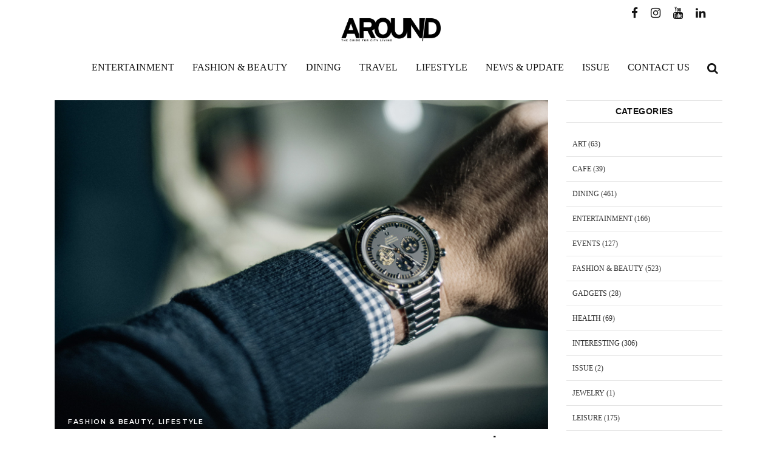

--- FILE ---
content_type: text/html; charset=UTF-8
request_url: https://www.aroundonline.com/speedmaster-apollo-11-50th-anniversary-limited-edition/
body_size: 21191
content:
<!DOCTYPE html>
<html lang="en-US">
<head>
<meta charset="UTF-8"/>
<link rel="profile" href="https://gmpg.org/xfn/11"/>
<meta name="viewport" content="width=device-width,initial-scale=1,user-scalable=yes">
<meta name='robots' content='index, follow, max-image-preview:large, max-snippet:-1, max-video-preview:-1' />
<!-- Google tag (gtag.js) Consent Mode dataLayer added by Site Kit -->
<script type="text/javascript" id="google_gtagjs-js-consent-mode-data-layer">
/* <![CDATA[ */
window.dataLayer = window.dataLayer || [];function gtag(){dataLayer.push(arguments);}
gtag('consent', 'default', {"ad_personalization":"denied","ad_storage":"denied","ad_user_data":"denied","analytics_storage":"denied","functionality_storage":"denied","security_storage":"denied","personalization_storage":"denied","region":["AT","BE","BG","CH","CY","CZ","DE","DK","EE","ES","FI","FR","GB","GR","HR","HU","IE","IS","IT","LI","LT","LU","LV","MT","NL","NO","PL","PT","RO","SE","SI","SK"],"wait_for_update":500});
window._googlesitekitConsentCategoryMap = {"statistics":["analytics_storage"],"marketing":["ad_storage","ad_user_data","ad_personalization"],"functional":["functionality_storage","security_storage"],"preferences":["personalization_storage"]};
window._googlesitekitConsents = {"ad_personalization":"denied","ad_storage":"denied","ad_user_data":"denied","analytics_storage":"denied","functionality_storage":"denied","security_storage":"denied","personalization_storage":"denied","region":["AT","BE","BG","CH","CY","CZ","DE","DK","EE","ES","FI","FR","GB","GR","HR","HU","IE","IS","IT","LI","LT","LU","LV","MT","NL","NO","PL","PT","RO","SE","SI","SK"],"wait_for_update":500};
/* ]]> */
</script>
<!-- End Google tag (gtag.js) Consent Mode dataLayer added by Site Kit -->
<!-- This site is optimized with the Yoast SEO plugin v22.1 - https://yoast.com/wordpress/plugins/seo/ -->
<title>&quot;โอเมก้า สปีดมาสเตอร์ อพอลโล 11&quot; เรือนเวลารุ่นลิมิเตดอิดิชั่น รังสรรค์พิเศษ! ฉลองครบรอบ 50 ปีแห่งความสำเร็จ นาฬิกาที่สวมใส่บนดวงจันทร์เรือนแรกของโลก - aroundonline</title>
<link rel="canonical" href="https://www.aroundonline.com/speedmaster-apollo-11-50th-anniversary-limited-edition/" />
<meta property="og:locale" content="en_US" />
<meta property="og:type" content="article" />
<meta property="og:title" content="&quot;โอเมก้า สปีดมาสเตอร์ อพอลโล 11&quot; เรือนเวลารุ่นลิมิเตดอิดิชั่น รังสรรค์พิเศษ! ฉลองครบรอบ 50 ปีแห่งความสำเร็จ นาฬิกาที่สวมใส่บนดวงจันทร์เรือนแรกของโลก - aroundonline" />
<meta property="og:description" content="SPEEDMASTER APOLLO 11 50th Anniversary Limited Edition ย้อนกลับไปปี 1969 นับเป็นวินาทีประวัติศาสตร์ที่มวลมนุษยชาติต่างต้องจารึก เมื่อ “นีล อาร์มสตรอง” [&hellip;]" />
<meta property="og:url" content="https://www.aroundonline.com/speedmaster-apollo-11-50th-anniversary-limited-edition/" />
<meta property="og:site_name" content="aroundonline" />
<meta property="article:published_time" content="2019-06-03T18:27:23+00:00" />
<meta property="article:modified_time" content="2019-06-05T09:36:41+00:00" />
<meta property="og:image" content="https://www.aroundonline.com/wp-content/uploads/2019/06/800X533COVER-1.jpg" />
<meta property="og:image:width" content="800" />
<meta property="og:image:height" content="533" />
<meta property="og:image:type" content="image/jpeg" />
<meta name="author" content="Aroundonline" />
<meta name="twitter:card" content="summary_large_image" />
<meta name="twitter:label1" content="Written by" />
<meta name="twitter:data1" content="Aroundonline" />
<meta name="twitter:label2" content="Est. reading time" />
<meta name="twitter:data2" content="1 minute" />
<script type="application/ld+json" class="yoast-schema-graph">{"@context":"https://schema.org","@graph":[{"@type":"WebPage","@id":"https://www.aroundonline.com/speedmaster-apollo-11-50th-anniversary-limited-edition/","url":"https://www.aroundonline.com/speedmaster-apollo-11-50th-anniversary-limited-edition/","name":"\"โอเมก้า สปีดมาสเตอร์ อพอลโล 11\" เรือนเวลารุ่นลิมิเตดอิดิชั่น รังสรรค์พิเศษ! ฉลองครบรอบ 50 ปีแห่งความสำเร็จ นาฬิกาที่สวมใส่บนดวงจันทร์เรือนแรกของโลก - aroundonline","isPartOf":{"@id":"https://www.aroundonline.com/#website"},"primaryImageOfPage":{"@id":"https://www.aroundonline.com/speedmaster-apollo-11-50th-anniversary-limited-edition/#primaryimage"},"image":{"@id":"https://www.aroundonline.com/speedmaster-apollo-11-50th-anniversary-limited-edition/#primaryimage"},"thumbnailUrl":"https://www.aroundonline.com/wp-content/uploads/2019/06/800X533COVER-1.jpg","datePublished":"2019-06-03T18:27:23+00:00","dateModified":"2019-06-05T09:36:41+00:00","author":{"@id":"https://www.aroundonline.com/#/schema/person/56c4c55832dc477cf280010ddd4af0d4"},"breadcrumb":{"@id":"https://www.aroundonline.com/speedmaster-apollo-11-50th-anniversary-limited-edition/#breadcrumb"},"inLanguage":"en-US","potentialAction":[{"@type":"ReadAction","target":["https://www.aroundonline.com/speedmaster-apollo-11-50th-anniversary-limited-edition/"]}]},{"@type":"ImageObject","inLanguage":"en-US","@id":"https://www.aroundonline.com/speedmaster-apollo-11-50th-anniversary-limited-edition/#primaryimage","url":"https://www.aroundonline.com/wp-content/uploads/2019/06/800X533COVER-1.jpg","contentUrl":"https://www.aroundonline.com/wp-content/uploads/2019/06/800X533COVER-1.jpg","width":800,"height":533},{"@type":"BreadcrumbList","@id":"https://www.aroundonline.com/speedmaster-apollo-11-50th-anniversary-limited-edition/#breadcrumb","itemListElement":[{"@type":"ListItem","position":1,"name":"Home","item":"https://www.aroundonline.com/"},{"@type":"ListItem","position":2,"name":"&#8220;โอเมก้า สปีดมาสเตอร์ อพอลโล 11&#8221; เรือนเวลารุ่นลิมิเตดอิดิชั่น รังสรรค์พิเศษ! ฉลองครบรอบ 50 ปีแห่งความสำเร็จ นาฬิกาที่สวมใส่บนดวงจันทร์เรือนแรกของโลก"}]},{"@type":"WebSite","@id":"https://www.aroundonline.com/#website","url":"https://www.aroundonline.com/","name":"Aroundonline","description":"","potentialAction":[{"@type":"SearchAction","target":{"@type":"EntryPoint","urlTemplate":"https://www.aroundonline.com/?s={search_term_string}"},"query-input":"required name=search_term_string"}],"inLanguage":"en-US"},{"@type":"Person","@id":"https://www.aroundonline.com/#/schema/person/56c4c55832dc477cf280010ddd4af0d4","name":"Aroundonline","image":{"@type":"ImageObject","inLanguage":"en-US","@id":"https://www.aroundonline.com/#/schema/person/image/","url":"https://www.aroundonline.com/wp-content/uploads/2023/02/s-3121160-96x96.jpg","contentUrl":"https://www.aroundonline.com/wp-content/uploads/2023/02/s-3121160-96x96.jpg","caption":"Aroundonline"},"description":"เหมือนจันทร์ ศรีสอาด","sameAs":["https://www.aroundonline.com"],"url":"https://www.aroundonline.com/author/muanchan/"}]}</script>
<!-- / Yoast SEO plugin. -->
<link rel='dns-prefetch' href='//www.googletagmanager.com' />
<link rel='dns-prefetch' href='//fonts.googleapis.com' />
<link rel="alternate" type="application/rss+xml" title="aroundonline &raquo; Feed" href="https://www.aroundonline.com/feed/" />
<link rel="alternate" type="application/rss+xml" title="aroundonline &raquo; Comments Feed" href="https://www.aroundonline.com/comments/feed/" />
<link rel="alternate" type="application/rss+xml" title="aroundonline &raquo; &#8220;โอเมก้า สปีดมาสเตอร์ อพอลโล 11&#8221; เรือนเวลารุ่นลิมิเตดอิดิชั่น รังสรรค์พิเศษ! ฉลองครบรอบ 50 ปีแห่งความสำเร็จ นาฬิกาที่สวมใส่บนดวงจันทร์เรือนแรกของโลก Comments Feed" href="https://www.aroundonline.com/speedmaster-apollo-11-50th-anniversary-limited-edition/feed/" />
<!-- This site uses the Google Analytics by MonsterInsights plugin v8.25.0 - Using Analytics tracking - https://www.monsterinsights.com/ -->
<!-- Note: MonsterInsights is not currently configured on this site. The site owner needs to authenticate with Google Analytics in the MonsterInsights settings panel. -->
<!-- No tracking code set -->
<!-- / Google Analytics by MonsterInsights -->
<link rel='stylesheet' id='mpp_gutenberg-css' href='//www.aroundonline.com/wp-content/cache/wpfc-minified/niwz2vr/2f6da.css' type='text/css' media='all' />
<link rel='stylesheet' id='dashicons-css' href='//www.aroundonline.com/wp-content/cache/wpfc-minified/kbof90p4/2f6da.css' type='text/css' media='all' />
<link rel='stylesheet' id='catch-instagram-feed-gallery-widget-css' href='//www.aroundonline.com/wp-content/cache/wpfc-minified/7vi07qk3/2f6da.css' type='text/css' media='all' />
<link rel='stylesheet' id='contact-form-7-css' href='//www.aroundonline.com/wp-content/cache/wpfc-minified/qtoud045/2f6da.css' type='text/css' media='all' />
<link rel='stylesheet' id='journo-edge-style-handle-modules-css' href='//www.aroundonline.com/wp-content/cache/wpfc-minified/8ub5g7wl/2f6da.css' type='text/css' media='all' />
<style id='journo-edge-style-handle-modules-inline-css' type='text/css'>
/* generated in /home/aroundonli/domains/aroundonline.com/public_html/wp-content/themes/journo/framework/admin/options/general/map.php journo_edge_page_general_style function */
.postid-15813.edgtf-boxed .edgtf-wrapper { background-attachment: fixed;}
</style>
<link rel='stylesheet' id='edgtf-news-style-css' href='//www.aroundonline.com/wp-content/cache/wpfc-minified/9ltijd62/2f6da.css' type='text/css' media='all' />
<link rel='stylesheet' id='journo-edge-style-handle-modules-responsive-css' href='//www.aroundonline.com/wp-content/cache/wpfc-minified/jps3eggv/2f6da.css' type='text/css' media='all' />
<link rel='stylesheet' id='edgtf-news-responsive-style-css' href='//www.aroundonline.com/wp-content/cache/wpfc-minified/q9s22t96/2f6da.css' type='text/css' media='all' />
<link rel='stylesheet' id='journo-edge-style-handle-default-style-css' href='//www.aroundonline.com/wp-content/themes/journo/style.css' type='text/css' media='all' />
<link rel='stylesheet' id='journo-edge-child-style-css' href='//www.aroundonline.com/wp-content/themes/journo-child/style.css' type='text/css' media='all' />
<link rel='stylesheet' id='journo-font_awesome-css' href='//www.aroundonline.com/wp-content/cache/wpfc-minified/e59ao0lw/2f6da.css' type='text/css' media='all' />
<link rel='stylesheet' id='journo-font_elegant-css' href='//www.aroundonline.com/wp-content/cache/wpfc-minified/6kg8g1d7/2f6da.css' type='text/css' media='all' />
<link rel='stylesheet' id='journo-ion_icons-css' href='//www.aroundonline.com/wp-content/cache/wpfc-minified/esckapnh/2f6da.css' type='text/css' media='all' />
<link rel='stylesheet' id='journo-linear_icons-css' href='//www.aroundonline.com/wp-content/cache/wpfc-minified/8z3ee4xs/2f6da.css' type='text/css' media='all' />
<link rel='stylesheet' id='journo-linea_icons-css' href='//www.aroundonline.com/wp-content/cache/wpfc-minified/er80xdsi/2f6da.css' type='text/css' media='all' />
<link rel='stylesheet' id='mediaelement-css' href='//www.aroundonline.com/wp-content/cache/wpfc-minified/6k0dwvu9/2f6da.css' type='text/css' media='all' />
<link rel='stylesheet' id='wp-mediaelement-css' href='//www.aroundonline.com/wp-content/cache/wpfc-minified/1f99824d/2f6da.css' type='text/css' media='all' />
<link rel='stylesheet' id='journo-edge-style-handle-style-dynamic-css' href='//www.aroundonline.com/wp-content/cache/wpfc-minified/785ldp39/2f6da.css' type='text/css' media='all' />
<link rel='stylesheet' id='journo-edge-style-handle-style-dynamic-responsive-css' href='//www.aroundonline.com/wp-content/cache/wpfc-minified/kxaj2lbr/2f6da.css' type='text/css' media='all' />
<link rel='stylesheet' id='journo-edge-style-handle-google-fonts-css' href='https://fonts.googleapis.com/css?family=Open+Sans%3A300%2C400%2C500%2C600%2C700%7CMontserrat%3A300%2C400%2C500%2C600%2C700%7CCormorant+Garamond%3A300%2C400%2C500%2C600%2C700&#038;subset=latin-ext&#038;ver=1.0.0' type='text/css' media='all' />
<link rel='stylesheet' id='journo-core-dashboard-style-css' href='//www.aroundonline.com/wp-content/cache/wpfc-minified/dfgb22g3/2f6da.css' type='text/css' media='all' />
<script type="text/javascript" src="https://www.aroundonline.com/wp-includes/js/jquery/jquery.min.js" id="jquery-core-js"></script>
<script type="text/javascript" src="https://www.aroundonline.com/wp-content/plugins/catch-instagram-feed-gallery-widget/public/js/catch-instagram-feed-gallery-widget-public.js" id="catch-instagram-feed-gallery-widget-js"></script>
<!-- Google tag (gtag.js) snippet added by Site Kit -->
<!-- Google Analytics snippet added by Site Kit -->
<script type="text/javascript" src="https://www.googletagmanager.com/gtag/js?id=GT-WRHZFVPN" id="google_gtagjs-js" async></script>
<script type="text/javascript" id="google_gtagjs-js-after">
/* <![CDATA[ */
window.dataLayer = window.dataLayer || [];function gtag(){dataLayer.push(arguments);}
gtag("set","linker",{"domains":["www.aroundonline.com"]});
gtag("js", new Date());
gtag("set", "developer_id.dZTNiMT", true);
gtag("config", "GT-WRHZFVPN");
window._googlesitekit = window._googlesitekit || {}; window._googlesitekit.throttledEvents = []; window._googlesitekit.gtagEvent = (name, data) => { var key = JSON.stringify( { name, data } ); if ( !! window._googlesitekit.throttledEvents[ key ] ) { return; } window._googlesitekit.throttledEvents[ key ] = true; setTimeout( () => { delete window._googlesitekit.throttledEvents[ key ]; }, 5 ); gtag( "event", name, { ...data, event_source: "site-kit" } ); }; 
/* ]]> */
</script>
<link rel="https://api.w.org/" href="https://www.aroundonline.com/wp-json/" /><link rel="alternate" type="application/json" href="https://www.aroundonline.com/wp-json/wp/v2/posts/15813" />
<link rel="alternate" type="application/json+oembed" href="https://www.aroundonline.com/wp-json/oembed/1.0/embed?url=https%3A%2F%2Fwww.aroundonline.com%2Fspeedmaster-apollo-11-50th-anniversary-limited-edition%2F" />
<link rel="alternate" type="text/xml+oembed" href="https://www.aroundonline.com/wp-json/oembed/1.0/embed?url=https%3A%2F%2Fwww.aroundonline.com%2Fspeedmaster-apollo-11-50th-anniversary-limited-edition%2F&#038;format=xml" />
<meta name="generator" content="Site Kit by Google 1.162.1" /><meta name="generator" content="Powered by WPBakery Page Builder - drag and drop page builder for WordPress."/>
<meta name="generator" content="Powered by Slider Revolution 6.6.16 - responsive, Mobile-Friendly Slider Plugin for WordPress with comfortable drag and drop interface." />
<link rel="icon" href="https://www.aroundonline.com/wp-content/uploads/2018/07/cropped-favicon-32x32.png" sizes="32x32" />
<link rel="icon" href="https://www.aroundonline.com/wp-content/uploads/2018/07/cropped-favicon-192x192.png" sizes="192x192" />
<link rel="apple-touch-icon" href="https://www.aroundonline.com/wp-content/uploads/2018/07/cropped-favicon-180x180.png" />
<meta name="msapplication-TileImage" content="https://www.aroundonline.com/wp-content/uploads/2018/07/cropped-favicon-270x270.png" />
<script>function setREVStartSize(e){
//window.requestAnimationFrame(function() {
window.RSIW = window.RSIW===undefined ? window.innerWidth : window.RSIW;
window.RSIH = window.RSIH===undefined ? window.innerHeight : window.RSIH;
try {
var pw = document.getElementById(e.c).parentNode.offsetWidth,
newh;
pw = pw===0 || isNaN(pw) || (e.l=="fullwidth" || e.layout=="fullwidth") ? window.RSIW : pw;
e.tabw = e.tabw===undefined ? 0 : parseInt(e.tabw);
e.thumbw = e.thumbw===undefined ? 0 : parseInt(e.thumbw);
e.tabh = e.tabh===undefined ? 0 : parseInt(e.tabh);
e.thumbh = e.thumbh===undefined ? 0 : parseInt(e.thumbh);
e.tabhide = e.tabhide===undefined ? 0 : parseInt(e.tabhide);
e.thumbhide = e.thumbhide===undefined ? 0 : parseInt(e.thumbhide);
e.mh = e.mh===undefined || e.mh=="" || e.mh==="auto" ? 0 : parseInt(e.mh,0);
if(e.layout==="fullscreen" || e.l==="fullscreen")
newh = Math.max(e.mh,window.RSIH);
else{
e.gw = Array.isArray(e.gw) ? e.gw : [e.gw];
for (var i in e.rl) if (e.gw[i]===undefined || e.gw[i]===0) e.gw[i] = e.gw[i-1];
e.gh = e.el===undefined || e.el==="" || (Array.isArray(e.el) && e.el.length==0)? e.gh : e.el;
e.gh = Array.isArray(e.gh) ? e.gh : [e.gh];
for (var i in e.rl) if (e.gh[i]===undefined || e.gh[i]===0) e.gh[i] = e.gh[i-1];
var nl = new Array(e.rl.length),
ix = 0,
sl;
e.tabw = e.tabhide>=pw ? 0 : e.tabw;
e.thumbw = e.thumbhide>=pw ? 0 : e.thumbw;
e.tabh = e.tabhide>=pw ? 0 : e.tabh;
e.thumbh = e.thumbhide>=pw ? 0 : e.thumbh;
for (var i in e.rl) nl[i] = e.rl[i]<window.RSIW ? 0 : e.rl[i];
sl = nl[0];
for (var i in nl) if (sl>nl[i] && nl[i]>0) { sl = nl[i]; ix=i;}
var m = pw>(e.gw[ix]+e.tabw+e.thumbw) ? 1 : (pw-(e.tabw+e.thumbw)) / (e.gw[ix]);
newh =  (e.gh[ix] * m) + (e.tabh + e.thumbh);
}
var el = document.getElementById(e.c);
if (el!==null && el) el.style.height = newh+"px";
el = document.getElementById(e.c+"_wrapper");
if (el!==null && el) {
el.style.height = newh+"px";
el.style.display = "block";
}
} catch(e){
console.log("Failure at Presize of Slider:" + e)
}
//});
};</script>
<style type="text/css" id="wp-custom-css">
.edgtf-main-menu ul li a {
font-family: Sarabun;
}
h1, h2, h3, h4, h5, h6 {
font-family: Sarabun-Bold,sans-serif;
}
body {
font-family: "Sarabun",sans-serif;
font-size: 24px;
}
.edgtf-page-footer .widget.widget_nav_menu ul li a {
font-size: 13px;
font-weight: 300;
color: #707070;
}
.edgtf-page-footer .widget.widget_nav_menu ul li a, .widget.widget_tag_cloud a {
font-family: Sarabun;
}
.edgtf-social-icon-widget-holder .edgtf-social-icon-widget {
color: inherit;
line-height: inherit;
font-size: 22px;
font-style: inherit;
font-weight: inherit;
letter-spacing: inherit;
}
img.social-line {
width: 23px;
position:  relative;
top: 4px;
}
.edgtf-main-menu>ul>li>a {
font-size: 16px;
padding: 0 15px;
font-weight: 500;
letter-spacing: 0;
}
.edgtf-right-widget-area img.social-line {
width: 19px;
position:  relative;
top:  2px;
}
.edgtf-page-header .edgtf-right-widget-area .edgtf-social-icons-group-widget {
top: -75px;
position: absolute;
width: 165px;
right: 0;
}
#respond input[type=text], #respond textarea, .edgtf-style-form textarea, .post-password-form input[type=password], .wpcf7-form-control.wpcf7-date, .wpcf7-form-control.wpcf7-number, .wpcf7-form-control.wpcf7-quiz, .wpcf7-form-control.wpcf7-select, .wpcf7-form-control.wpcf7-text, .wpcf7-form-control.wpcf7-textarea, input[type=text], input[type=email], input[type=password] {
font-size: 22px;
}
.edgtf-page-header .edgtf-right-widget-area span {
font-size:  19px;
}
.edgtf-container-inner {
max-width: 1170px;
}
.edgtf-grid-1300 .edgtf-container-inner, .edgtf-grid-1300 .edgtf-grid, .edgtf-grid-1300 .edgtf-row-grid-section {
max-width: 1200px;
}
.title_bar_more h3 {
display: inline-block;
width: 100%;
z-index: 100000;
font-size: 22px;
font-family: Sarabun;
}
.edgtf-social-share-holder.edgtf-list li:last-child {
margin: 5px 5px 5px 5px;
}
.title_bar_more p {
display:  inline-block;
text-align:  right;
float:  right;
position:  absolute;
right: 0px;
top:  0;
}
.title_bar_more h3:after {
content:  '';
width: 100%;
height:  1px;
background: #b4b4b4;
position: relative;
display:  block;
top:  -16px;
}
.title_bar_more span {
background:  #fff;
z-index: 100;
position: relative;
padding-right:  15px;
}
.title_bar_more a {
position:  relative;
background:  #fff;
padding-left:  15px;
top: -10px;
}
.title_bar_more {
padding-bottom: 10px;
position: relative;
}
.edgtf-layout1-item .edgtf-ni-content {
padding: 25px 10px 25px;
}
.edgtf-small-space .edgtf-outer-space .edgtf-item-space {
padding: 0 5px;
float: left;
}
.top-news {
float:  left;
width:  100%;
}
.edgtf-small-space .edgtf-outer-space {
margin: 0 -5px;
display: flex;
flex-flow: row wrap;
}
h4.entry-title.edgtf-post-title.edgtf-custom-style {
font-size: 16px;
font-weight:  300;
line-height:  20px;
}
.editor_talk .edgtf-ni-content.hide_cats {
min-height:  135px;
}
.edgtf-news-holder .edgtf-post-excerpt-holder p, .edgtf-news-holder .edgtf-post-title {
margin: 0;
color: #000;
font-size: 14px;
line-height: 20px;
}
.edgtf-post-info-date.entry-date.published.updated {
font-size: 13px;
float: left;
}
.author-info span {
line-height: 20px;
float:  left;
padding-right:  5px;
}
.author-info {
font-size: 13px;
margin-left: 5px;
border-left: 1px solid #adadad;
padding-left: 5px;
}
.edgtf-layout1-item .edgtf-ni-content .edgtf-ni-info-bottom {
margin-top: 10px;
clear:both;
}
.author-info span {
font-size: 22px;
color: #000;
line-height: 25px;
position: relative;
top: 1px;
}
.edgtf-social-share-holder.edgtf-list li {
margin:5px 5px 5px 5px;
}
.top-news>div {
display:  inline-block;
}
h3 {
font-size: 22px;
letter-spacing: 0;
}
.author-info 
img {
position:  relative;
top:  2px;
border-radius: 30px;
float: left;
}
.edgtf-author-description .edgtf-author-description-inner {
padding: 8px 0;
min-height: auto;
clear: both;
padding-bottom: 25px;
float: left;
}
.edgtf-layout1-item .edgtf-ni-content .edgtf-ni-info-top {
position: absolute;
top: -20px;
left: -1px;
padding: 5px 0;
}
.edgtf-layout1-item .edgtf-ni-content .edgtf-ni-info-top .edgtf-post-info-category {
font-family: Sarabun,sans-serif;
font-size: 9px;
font-weight: 600;
color: #000;
padding: 0px 15px;
}
.edgtf-layout1-item .edgtf-ni-content .edgtf-ni-info-top:hover .edgtf-post-info-category {
padding: 0px 15px;
}
.title_bar_more a:after {
content: '\f101';
font-family:  FontAwesome;
font-size:  14px;
margin-left: 5px;
}
.top-news>div {
display:  inline-block;
}
.more-news a {
display:  inline-block;
border:  1px solid #e5e5e5;
padding: 0 15px;
}
.more-news {
display: block;
margin-top: 15px;
float: left;
width: 100%;
}
.editor_talk .wpb_column.vc_column_container.vc_col-sm-6:first-child .vc_column-inner {
padding-right: 0;
}
.author-info.style_3 {
padding-left:  0;
margin-left:  0;
}
.edgtf-ni-content.hide_cats {
padding-bottom: 8px;
padding-top: 15px;
}
.editor_talk h4.entry-title.edgtf-post-title.edgtf-custom-style {
font-size: 19px;
line-height: 14px;
}
.editor_talk .edgtf-post-excerpt-holder {
margin-top:  6px;
}
.editor_talk .edgtf-news-item.edgtf-layout1-item.edgtf-item-space {
margin-bottom: 10px;
}
.vc_row.wpb_row.vc_row-fluid.full-banner {
padding-bottom: 30px;
padding-top: 10px;
}
.issue .wpb_column.vc_column_container.vc_col-sm-4 {
width: 37.2%;
}
.issue .wpb_column.vc_column_container.vc_col-sm-8 {
width: 62.8%;
}
.issue .wpb_column.vc_column_container.vc_col-sm-8>.vc_column-inner {
padding-left:  0;
}
.issue .wpb_column.vc_column_container.vc_col-sm-4 {
width: 30%;
}
.issue .edgtf-news-holder.edgtf-layout1.interesting.edgtf-news-columns-2.edgtf-small-space .edgtf-news-item.edgtf-layout1-item.edgtf-item-space {
margin-bottom:  0;
}
.issue .wpb_column.vc_column_container.vc_col-sm-8 {
width: 70%;
}
.issue .wpb_column.vc_column_container.vc_col-sm-8>.vc_column-inner {
padding-left:  0;
}
.edgtf-news-holder.edgtf-layout1.interesting.edgtf-news-columns-2.edgtf-small-space .edgtf-news-item.edgtf-layout1-item.edgtf-item-space {
padding: 0 8px;
}
.main_editor.wpb_column.vc_column_container.vc_col-sm-4>.vc_column-inner {
padding-left: 0;
}
.side_banner_editor figure.wpb_wrapper.vc_figure {
width:  100%;
}
.side_banner_editor figure.wpb_wrapper.vc_figure a {
width:  100%;
}
.side_banner_editor figure.wpb_wrapper.vc_figure a img {
width:  100%;
}
.editor_talk .wpb_column.vc_column_container.vc_col-sm-6:first-child {
width: 50.8%;
}
.editor_talk .wpb_column.vc_column_container.vc_col-sm-6:last-child {
width: 49.2%;
}
.editor_talk .wpb_column.vc_column_container.vc_col-sm-6:last-child>.vc_column-inner {
padding-left:  7px;
}
.main_last_news .wpb_column.vc_column_container.vc_col-sm-4>.vc_column-inner {
padding-left: 0;
}
.issue h4.entry-title.edgtf-post-title.edgtf-custom-style {
min-height:  75px;
}
.issue .title_bar_more span {
background: #f8f3eb;
}
.issue .title_bar_more a {
background:  #f8f3eb;
}
.vc_row.wpb_row.vc_row-fluid.issue {
padding-bottom: 20px;
margin-top: 15px;
padding-bottom: 35px;
}
.vc_row.wpb_row.vc_row-fluid.small_banner {
margin-bottom:  15px !important;
margin-top: 10px;
}
.edgtf-small-space .edgtf-outer-space .edgtf-item-space {
margin: 0 0 30px;
}
.issue .edgtf-ni-content {
background:  transparent;
border:  0;
}
.cats_style_2 .edgtf-layout1-item .edgtf-ni-content .edgtf-ni-info-top {
background:  transparent;
top:  -30px;
}
.cats_style_2 .edgtf-layout1-item .edgtf-ni-content .edgtf-ni-info-top .edgtf-post-info-category {
color: #fff;
font-weight: 300;
letter-spacing: 0;
font-size: 12px;
}
.cats_style_2 .edgtf-ni-content {
padding-top:  5px;
min-height: 200px;
}
.edgtf-blog-holder article .edgtf-post-image {
max-width: 100%;
width: 100%;
}  
.edgtf-blog-holder article .edgtf-post-image img {
width: 100%;
}
.edgtf-header-centered .edgtf-page-header .edgtf-logo-area {
height: 90px;
overflow: visible;
z-index: 2;
box-sizing: border-box;
position: relative;
max-width: 200px;
margin: 0 auto;
}
.edgtf-right-widget-area span.edgtf-search-icon-text {
display:  none;
}
.edgtf-page-footer .edgtf-footer-top-holder {
background-color: #f7f7f7;
margin-top: 0px;
}
.edgtf-page-footer .edgtf-footer-top-holder .edgtf-footer-top-inner.edgtf-grid {
padding: 15px 0;
}
.edgtf-footer-top-holder .widget.edgtf-social-icons-group-widget.text-align-center {
margin-bottom:  0;
}
.single-post .edgtf-title-holder.edgtf-breadcrumbs-type.edgtf-title-va-header-bottom.edgtf-has-bg-image {
display:  none;
}
.single-post .edgtf-container-inner {
padding-top: 25px!important;
}
blockquote {
display: inline-block;
width: 100%;
vertical-align: middle;
margin: 10px 0;
padding: 0;
color: #000;
font-family: "Sarabun",serif;
font-size: 23px;
line-height: 33px;
font-weight: 300;
border-left: 3px solid;
quotes: none;
box-sizing: border-box;
padding-left: 15px;
}
.single-post .edgtf-blog-holder article .edgtf-post-info-top {
margin-bottom: 5px;
position: absolute;
top: -29px;
left: 0;
background: transparent;
padding: 1px 22px;
z-index: 9;
-webkit-transition: padding .2s cubic-bezier(.4,.12,.4,.85);
-moz-transition: padding .2s cubic-bezier(.4,.12,.4,.85);
transition: padding .2s cubic-bezier(.4,.12,.4,.85);
}
.single-post .edgtf-blog-holder article .edgtf-post-info-top .edgtf-post-info-category {
color: #fff;
}
.edgtf-blog-holder article .edgtf-post-title {
margin: 15px 0 8px;
}
aside.edgtf-sidebar .edgtf-news-layout3-widget .edgtf-layout3-item .edgtf-ni-item-inner {
border-top: 0;
}
.widget .edgtf-widget-title {
margin: 0 0 23px;
font-weight: 600;
font-size: 14px;
text-align: center;
margin: 0;
}
.edgtf-sidebar-holder .edgtf-widget-title-holder {
border-top:  1px solid #e5e5e5;
border-bottom:  1px solid #e5e5e5;
padding:  8px 0;
margin-bottom: 15px;
}
.widget.widget_archive .edgtf-widget-title, .widget.widget_categories .edgtf-widget-title, .widget.widget_meta .edgtf-widget-title, .widget.widget_nav_menu .edgtf-widget-title, .widget.widget_pages .edgtf-widget-title, .widget.widget_recent_comments .edgtf-widget-title, .widget.widget_recent_entries .edgtf-widget-title {
margin: 0 0 0px;
}
.edgtf-sidebar .edgtf-news-item.edgtf-layout1-item.edgtf-item-space {
display: flex;
border-bottom: 1px solid #e5e5e5;
padding-bottom: 15px;
margin-bottom: 15px;
}
.edgtf-sidebar .edgtf-news-item.edgtf-layout1-item.edgtf-item-space:last-child {
border:  0;
}
.edgtf-sidebar .widget.edgtf-news-widget.edgtf-news-layout1-widget {
margin-bottom:  0;
}
.edgtf-sidebar .edgtf-news-item.edgtf-layout1-item.edgtf-item-space .edgtf-ni-image-holder {
width: 140px;
}
.single-post .edgtf-sidebar-holder.edgtf-grid-col-3 {
padding-left:  5px;
}
.edgtf-sidebar .edgtf-ni-content.hide_cats {
padding:  0;
border:  0;
padding-left:  10px;
}
.edgtf-sidebar .edgtf-ni-content.hide_cats h2 {
font-size: 22px;
line-height: 15px;
font-weight: 300;
}
.edgtf-sidebar .widget.edgtf-news-widget.edgtf-news-layout1-widget {
margin-bottom:  0;
}
.widget_categories a {
font-family:  Sarabun-Bold;
font-size: 12px;
}
body .widget_categories li {
font-family: Sarabun-Bold !important;
font-size: 12px !important;
letter-spacing:  0 !important;
}
li.cat-item.cat-item-1 {
display:  none;
}
.edgtf-sidebar-holder .widget_categories li:nth-last-child(2) {
border-bottom: 0;
}
.edgtf-sidebar-holder iframe.snapwidget-widget {
height: 285px !important;
}
.edgtf-sidebar-holder .textwidget br {
display:  none;
}
.edgtf-blog-holder article .edgtf-post-info>div:after{
display: none;
}
.edgtf-post-info-date.entry-date.published.updated {
font-family:  Sarabun;
color: #000;
}
.author-info span {
font-family:  Sarabun;
}
.post-shared {
border: 1px solid #e7e7e7;
border-left:  0;
border-right:  0;
padding: 20px;
}
.edgtf-social-share-holder.edgtf-list li {
border:  1px solid #959595;
width:  115px;
text-align:  center;
}
.edgtf-social-share-holder.edgtf-list li a {
display:  block;
line-height: 33px;
height:  30px;
}
.edgtf-blog-share {
text-align: center;
border: 1px solid #e7e7e7;
padding: 20px;
margin-bottom: 20px;
padding-bottom: 18px;
margin-top: 20px;
}
.archive .edgtf-news-item.edgtf-layout1-item.edgtf-item-space {
padding: 0 10px;
float: left;
}
.edgtf-sidebar-holder.edgtf-grid-col-3 {
padding-left:  10px;
}
.archive .edgtf-news-list-inner.edgtf-outer-space {
margin-left: -15px;
margin-right: -15px;
display: flex;
flex-flow: row wrap;
}
.archive .edgtf-container-inner {
padding-top:  35px !important;
}
.edgtf-title-holder.edgtf-breadcrumbs-type .edgtf-breadcrumbs {
color: #000;
font-size:14px;
}
.edgtf-tags-holder>div {
display:  initial;
}
.edgtf-author-description .edgtf-author-description-image img {
display: block;
border-radius: 0;
}
.edgtf-author-description .edgtf-author-description-text-holder {
position: relative;
padding: 0;
text-align: left;
width: calc(100% - 215px);
float: right;
}
.edgtf-author-description .edgtf-author-description-image {
position: relative;
float: left;
}
.edgtf-author-description .edgtf-author-description-text-holder .edgtf-author-text>p {
margin: 0;
color: #707070;
}
.edgtf-author-text {
line-height:  20px;
}
h4.edgtf-author-name.vcard.author {
font-size: 23px;
}
.edgtf-author-text p {
margin:  0;
}
.edgtf-blog-single-navigation .edgtf-blog-single-navigation-inner {
padding: 18px 0 10px;
}
.edgtf-related-posts-holder .edgtf-related-posts-title {
margin: 0 0 30px;
}
.edgtf-related-posts-holder .edgtf-related-posts-title {
margin: 0 0 15px;
}
.edgtf-related-posts-holder .edgtf-related-posts-holder-inner {
padding: 15px 0 0px;
}
.edgtf-sidebar .widget_categories li {
border-bottom: 1px solid #e5e5e5;
padding: 10px !important;
}
.edgtf-related-posts-title h3 {
font-size: 25px;
}
.edgtf-related-posts-title h3:after {
content:  '';
position:  absolute;
width:  100%;
height:  1px;
/* background: #e7e7e7; */
left:  0;
top: 30px;
}
.edgtf-related-posts-title h3 span {
position:  relative;
background:  #fff;
display: inline-block;
position:  relative;
z-index:  10;
padding-right:  10px;
}
.edgtf-related-posts-holder .edgtf-related-post .edgtf-post-title {
margin: 0;
font-size: 15px;
line-height: 23px;
}
.edgtf-related-post-inner .edgtf-post-excerpt-holder {
line-height:  20px;
}
.wpb_widgetised_column .widget.widget_edgtf_instagram_widget .edgtf-widget-title, aside.edgtf-sidebar .widget.widget_edgtf_instagram_widget .edgtf-widget-title {
margin: 0 0 0px;
}
.widget {
margin: 0 0 20px;
}
.edgtf-author-social-icons {
margin-top: 15px;
}
.edgtf-blog-holder.edgtf-blog-single article:not(.format-link):not(.format-quote) {
margin: 0 0 15px;
} 
.edgtf-header-centered .edgtf-page-header .edgtf-logo-area .edgtf-logo-wrapper a {
height: 40px !important;
}
.edgtf-logo-wrapper {
margin-top: 15px;
}
.issue .edgtf-ni-content {
padding-bottom:  0;
}
.edgtf-tags-label._lable_author {
color:  #000;
margin-right: 15px;
}
.edgtf-tags-label {
color:  #000;
}
span.social-name {
font-size:  22px;
margin-right:  5px;
}
.edgtf-content .edgtf-content-inner>.edgtf-container>.edgtf-container-inner, .edgtf-content .edgtf-content-inner>.edgtf-full-width>.edgtf-full-width-inner {
padding-top: 25px;
}
.contact_detail ul li {
list-style:  none;
font-size:15px;
}
.contact_title h3 {
font-size:  24px;
font-weight:  300;
}
.vc_row.wpb_row.vc_row-fluid.row-map {
padding-bottom: 30px;
}
.contact_form input.wpcf7-form-control.wpcf7-text {
height: 40px;
padding:  0 10px;
margin-bottom:  10px;
}
.contact_form textarea.wpcf7-form-control.wpcf7-textarea {
height: 100px;
min-height:  auto;
}
.issue-image {
text-align:  center;
}
#submit_comment, .post-password-form input[type=submit], input.wpcf7-form-control.wpcf7-submit {
font-family: "Sarabun",sans-serif;
position: relative;
display: inline-block;
vertical-align: middle;
width: auto;
font-size: 20px;
outline: 0;
font-size: 21px;
line-height: 2em;
letter-spacing: 0;
font-weight: 600;
text-transform: uppercase;
box-sizing: border-box;
margin: 0;
-webkit-transition: color .2s ease-in-out,background-color .2s ease-in-out,border-color .2s ease-in-out;
-moz-transition: color .2s ease-in-out,background-color .2s ease-in-out,border-color .2s ease-in-out;
transition: color .2s ease-in-out,background-color .2s ease-in-out,border-color .2s ease-in-out;
padding: 5px 20px;
border: 1px solid transparent;
cursor: pointer;
background-color: #efefef;
color: #000;
}
.wpb_text_column.wpb_content_element.contact_detail p {
font-size: 15px;
line-height: 23px;
color: #555;
margin-bottom: 20px;
}
.contact_detail ul i {
color: #000;
font-size: 18px;
width: 25px;
}
.contact_detail ul strong {
color:  #555;
}
.contact_detail ul img {
width:  20px;
margin-right:  5px;
}
.hilight-issue {
width:  26%;
}
.small-issue {
width:  74%;
}
.list-issue {
display: flex;
flex-flow: row wrap;
}
.issue-title {
line-height:  20px;
}
span.page-numbers.current {
color:  #e2ae7f;
}
.content-issue {
display: flex;
flex-flow: row wrap;
padding: 0 15px;
margin-right: -25px;
padding-left: 12px;
}
.small-issue article {
width:  33.33%;
}
.small-issue .inner_content {
padding:  0 10px;
}
.issue-title a {
font-family: Sarabun,sans-serif;
font-size: 22px;
font-weight:  700;
letter-spacing:  0px;
}
.col5 .content-issue {
width:  100%;
padding:  0;
margin-bottom:  25px;
}
.col5 .small-issue {
width:  100%;
}
.col5 .small-issue article {
width: 20%;
margin-bottom: 20px;
}
.custom-pagination i {
font-size:  16px;
}
.nav_custom_pagination {
margin-bottom: 18px !important;
}
.custom-pagination {
text-align: center;
font-size: 25px;
}
.videoWrapper {
position: relative;
padding-bottom: 56.25%; padding-top: 25px;
height: 0;
}
.videoWrapper iframe {
position: absolute;
top: 0;
left: 0;
width: 100%;
height: 100%;
}
.edgtf-layout1-item .edgtf-post-excerpt-holder {
max-height: 59px;
overflow: hidden;
height: 60px;
float: left;
margin-bottom: 10px;
}
.edgtf-grid-col-9 h2.entry-title.edgtf-post-title.edgtf-custom-style a {
float:  left;
min-height:  60px;
}
.home-vdo iframe.fluidvids-item {
height: 313px !important;
}
h4.entry-title.edgtf-post-title.edgtf-custom-style a {
max-height: 58px;
overflow:  hidden;
float:  left;
min-height: 58px;
}
.edgtf-news-columns-2 h4.entry-title.edgtf-post-title.edgtf-custom-style a {
min-height:  40px;
max-height:  40px;
}
.cats_style_2.edgtf-news-holder .edgtf-ni-info>div:not(.edgtf-post-info-hot-trending).edgtf-post-info-category a:hover {
color: #fff;
}
.edgtf-news-holder .edgtf-ni-info>div:not(.edgtf-post-info-hot-trending).edgtf-post-info-category a:hover {
color: #e2ae7f;
}
.contact_detail {
padding-bottom: 25px;
}
.edgtf-news-holder.edgtf-news-columns-4 .edgtf-news-item {
width: 25%;
float: left;
}
.edgtf-tiny-space .edgtf-outer-space {
margin: 0 -5px;
display: flex;
flex-flow: wrap;
}
.edgtf-news-standard-pagination ul li a {
font-size: 14px;
}
.edgtf-footer-column-1 ul.sub-menu {
display:  none;
}
.edgtf-drop-down .second .inner ul li a {
display: block;
float: none;
padding: 0 22px 0 30px;
font-size: 16px;
font-weight: normal;
}
.edgtf-drop-down .narrow .second .inner ul {
padding: 10px 0;
}
.wpb_text_column.wpb_content_element.editor-content p {
font-size: 17px;
line-height: 20px;
margin-top: 0;
color: #000;
}
.wpb_text_column.wpb_content_element.editor-content {
padding-bottom: 15px;
border: 1px solid #ebebeb;
padding: 8px;
margin-bottom: 10px !important;
max-height: 272px;
overflow: hidden;
}
.edgtf-related-posts-holder .edgtf-related-posts-inner {
display: flex;
flex-flow: wrap;
}
.edgtf-related-posts-holder .edgtf-related-post {
margin: 0 0 15px;
}
.widget .edgtf-news-item.edgtf-layout1-item.edgtf-item-space {
padding-left:  0;
}
.widget .edgtf-news-list-inner.edgtf-outer-space {
margin-left:  0;
margin-right:  0;
}
.main_last_news .edgtf-ni-content {
min-height: 245px;
}
.edgtf-mobile-header .edgtf-mobile-nav li.open_sub ul.sub_menu {
margin-left:  0;
}
.edgtf-mobile-header .edgtf-mobile-nav li ul.sub_menu a {
font-size: 22px;
padding-left: 30px;
}
.edgtf-mobile-header .edgtf-mobile-nav li.active ul.sub_menu {
display: block !important;
margin-left: 0;
}
span.mobile_arrow.open .fa.fa-angle-down {
display:  block;
}
span.mobile_arrow.open .edgtf-sub-arrow.fa.fa-angle-right {
display:  none;
}
.edgtf-blog-holder article .edgtf-post-info-bottom .edgtf-post-info-bottom-right {
width: 100%;
}
.edgtf-post-info>div.edgtf-post-info-comments-holder, .edgtf-post-info>div.edgtf-views-holder{ 
display: none !important;
}
@media (min-width: 360px) and (max-width: 768px) {
.edgtf-social-icons-group-widget .edgtf-social-icon-widget-holder {
margin: 0 !important;
}
.edgtf-social-icon-widget-holder .edgtf-social-icon-widget {
font-size: 14px;
}
.edgtf-news-holder.edgtf-news-columns-4 .edgtf-news-item {
width: 100%;
}
.editor_talk .wpb_column.vc_column_container.vc_col-sm-6:first-child, .editor_talk .wpb_column.vc_column_container.vc_col-sm-6:last-child {
width: 100%;
}
.wpb_single_image.wpb_content_element.vc_align_left {
margin-bottom: 35px;
}
.side_banner_editor figure.wpb_wrapper.vc_figure {
margin: 10px;
}
.vc_row.wpb_row.vc_row-fluid.full-banner {
margin-top: 10rem;
}
.main_last_news .edgtf-ni-content{
min-height:0;
}
}		</style>
<noscript><style> .wpb_animate_when_almost_visible { opacity: 1; }</style></noscript></head>
<body data-rsssl=1 class="post-template-default single single-post postid-15813 single-format-standard edgt-core-1.2.1 edgt-news-1.0.4 journo child-child-ver-1.0.1 journo-ver-1.8.1 edgtf-grid-1300 edgtf-empty-google-api edgtf-archive-page edgtf-sticky-header-on-scroll-up edgtf-dropdown-animate-height edgtf-header-centered edgtf-menu-area-shadow-disable edgtf-menu-area-in-grid-shadow-disable edgtf-menu-area-border-disable edgtf-menu-area-in-grid-border-disable edgtf-logo-area-border-disable edgtf-default-mobile-header edgtf-sticky-up-mobile-header edgtf-slide-from-header-bottom wpb-js-composer js-comp-ver-6.4.1 vc_responsive" itemscope itemtype="http://schema.org/WebPage">
<div class="edgtf-wrapper">
<div class="edgtf-wrapper-inner">
<header class="edgtf-page-header">
<div class="edgtf-logo-area">
<div class="edgtf-vertical-align-containers">
<div class="edgtf-position-center">
<div class="edgtf-position-center-inner">
<div class="edgtf-logo-wrapper">
<a itemprop="url" href="https://www.aroundonline.com/" style="height: 28px;">
<img itemprop="image" class="edgtf-normal-logo" src="https://www.aroundonline.com/wp-content/uploads/2018/08/logo-1.png" width="236" height="57"  alt="logo"/>
<img itemprop="image" class="edgtf-dark-logo" src="https://www.aroundonline.com/wp-content/uploads/2018/07/logo.png" width="236" height="57"  alt="dark logo"/>        <img itemprop="image" class="edgtf-light-logo" src="https://www.aroundonline.com/wp-content/uploads/2018/05/logo-light-img-1.png" width="240" height="80"  alt="light logo"/>    </a>
</div>
</div>
</div>
</div>
</div>
<div class="edgtf-menu-area">
<div class="edgtf-grid">
<div class="edgtf-vertical-align-containers">
<div class="edgtf-position-left">
<div class="edgtf-position-left-inner">
<div class="edgtf-left-widget-area">
</div>
</div>
</div>
<div class="edgtf-position-center">
<div class="edgtf-position-center-inner">
<nav class="edgtf-main-menu edgtf-drop-down edgtf-default-nav">
<ul id="menu-main-menu" class="clearfix"><li id="nav-menu-item-4762" class="menu-item menu-item-type-taxonomy menu-item-object-category menu-item-has-children  has_sub narrow"><a href="https://www.aroundonline.com/category/entertainment/" class=""><span class="item_outer"><span class="item_text">ENTERTAINMENT</span><i class="edgtf-menu-arrow fa fa-angle-down"></i></span></a>
<div class="second"><div class="inner"><ul>
<li id="nav-menu-item-7363" class="menu-item menu-item-type-taxonomy menu-item-object-category "><a href="https://www.aroundonline.com/category/music/" class=""><span class="item_outer"><span class="item_text">MUSIC</span></span></a></li>
<li id="nav-menu-item-7362" class="menu-item menu-item-type-taxonomy menu-item-object-category "><a href="https://www.aroundonline.com/category/movie/" class=""><span class="item_outer"><span class="item_text">MOVIE</span></span></a></li>
<li id="nav-menu-item-7364" class="menu-item menu-item-type-taxonomy menu-item-object-category "><a href="https://www.aroundonline.com/category/tv/" class=""><span class="item_outer"><span class="item_text">TV</span></span></a></li>
</ul></div></div>
</li>
<li id="nav-menu-item-5344" class="menu-item menu-item-type-taxonomy menu-item-object-category current-post-ancestor current-menu-parent current-post-parent  narrow"><a href="https://www.aroundonline.com/category/fashion-beauty/" class=""><span class="item_outer"><span class="item_text">FASHION &#038; BEAUTY</span></span></a></li>
<li id="nav-menu-item-5343" class="menu-item menu-item-type-taxonomy menu-item-object-category  narrow"><a href="https://www.aroundonline.com/category/dining/" class=""><span class="item_outer"><span class="item_text">DINING</span></span></a></li>
<li id="nav-menu-item-4760" class="menu-item menu-item-type-taxonomy menu-item-object-category  narrow"><a href="https://www.aroundonline.com/category/travel/" class=""><span class="item_outer"><span class="item_text">TRAVEL</span></span></a></li>
<li id="nav-menu-item-4758" class="menu-item menu-item-type-taxonomy menu-item-object-category current-post-ancestor current-menu-parent current-post-parent  narrow"><a href="https://www.aroundonline.com/category/lifestyle/" class=""><span class="item_outer"><span class="item_text">LIFESTYLE</span></span></a></li>
<li id="nav-menu-item-4763" class="menu-item menu-item-type-taxonomy menu-item-object-category menu-item-has-children  has_sub narrow"><a href="https://www.aroundonline.com/category/news-update/" class=""><span class="item_outer"><span class="item_text">NEWS &#038; UPDATE</span><i class="edgtf-menu-arrow fa fa-angle-down"></i></span></a>
<div class="second"><div class="inner"><ul>
<li id="nav-menu-item-5552" class="menu-item menu-item-type-taxonomy menu-item-object-category "><a href="https://www.aroundonline.com/category/social-events/" class=""><span class="item_outer"><span class="item_text">EVENTS</span></span></a></li>
<li id="nav-menu-item-5553" class="menu-item menu-item-type-taxonomy menu-item-object-category "><a href="https://www.aroundonline.com/category/gadgets-technology/" class=""><span class="item_outer"><span class="item_text">GADGETS</span></span></a></li>
<li id="nav-menu-item-6041" class="menu-item menu-item-type-taxonomy menu-item-object-category "><a href="https://www.aroundonline.com/category/promotion/" class=""><span class="item_outer"><span class="item_text">PROMOTION</span></span></a></li>
</ul></div></div>
</li>
<li id="nav-menu-item-5092" class="menu-item menu-item-type-post_type menu-item-object-page  narrow"><a href="https://www.aroundonline.com/blogissue/" class=""><span class="item_outer"><span class="item_text">ISSUE</span></span></a></li>
<li id="nav-menu-item-4765" class="menu-item menu-item-type-post_type menu-item-object-page  narrow"><a href="https://www.aroundonline.com/contact-us/" class=""><span class="item_outer"><span class="item_text">CONTACT US</span></span></a></li>
</ul></nav>
</div>
</div>
<div class="edgtf-position-right">
<div class="edgtf-position-right-inner">
<div class="edgtf-right-widget-area">
<div class="widget edgtf-social-icons-group-widget text-align-left">							<a class="edgtf-social-icon-widget-holder edgtf-icon-has-hover"  				   href="https://www.facebook.com/AROUNDmagazine/" target="_blank">
<span class="edgtf-social-icon-widget fa fa-facebook"></span>				</a>
<a class="edgtf-social-icon-widget-holder edgtf-icon-has-hover"  				   href="https://www.instagram.com/around_magazine/?hl=th" target="_blank">
<span class="edgtf-social-icon-widget fa fa-instagram"></span>				</a>
<a class="edgtf-social-icon-widget-holder edgtf-icon-has-hover"  				   href="https://www.youtube.com/channel/UC6C0xk3zVSYrw5JLo4fN64g" target="_blank">
<span class="edgtf-social-icon-widget fa fa-youtube"></span>				</a>
<a class="edgtf-social-icon-widget-holder edgtf-icon-has-hover"  				   href="http://line.me/ti/p/aroundmagazine" target="_blank">
<span class="edgtf-social-icon-widget fa fa-linkedin"></span>				</a>
</div>		
<a  style="font-size: 15px" class="edgtf-search-opener edgtf-icon-has-hover" href="javascript:void(0)">
<span class="edgtf-search-opener-wrapper">
<i class="edgtf-icon-font-awesome fa fa-search "></i>	            		            <span class="edgtf-search-icon-text">Search</span>
</span>
</a>
</div>
</div>
</div>
</div>
</div>
</div>
<div class="edgtf-sticky-header">
<div class="edgtf-sticky-holder">
<div class=" edgtf-vertical-align-containers">
<div class="edgtf-position-left">
<div class="edgtf-position-left-inner">
<div class="edgtf-logo-wrapper">
<a itemprop="url" href="https://www.aroundonline.com/" style="height: 28px;">
<img itemprop="image" class="edgtf-normal-logo" src="https://www.aroundonline.com/wp-content/uploads/2018/07/logo.png" width="236" height="57"  alt="logo"/>
<img itemprop="image" class="edgtf-dark-logo" src="https://www.aroundonline.com/wp-content/uploads/2018/07/logo.png" width="236" height="57"  alt="dark logo"/>        <img itemprop="image" class="edgtf-light-logo" src="https://www.aroundonline.com/wp-content/uploads/2018/05/logo-light-img-1.png" width="240" height="80"  alt="light logo"/>    </a>
</div>
</div>
</div>
<div class="edgtf-position-right">
<div class="edgtf-position-right-inner">
<nav class="edgtf-main-menu edgtf-drop-down edgtf-sticky-nav">
<ul id="menu-main-menu-1" class="clearfix"><li id="sticky-nav-menu-item-4762" class="menu-item menu-item-type-taxonomy menu-item-object-category menu-item-has-children  has_sub narrow"><a href="https://www.aroundonline.com/category/entertainment/" class=""><span class="item_outer"><span class="item_text">ENTERTAINMENT</span><span class="plus"></span><i class="edgtf-menu-arrow fa fa-angle-down"></i></span></a>
<div class="second"><div class="inner"><ul>
<li id="sticky-nav-menu-item-7363" class="menu-item menu-item-type-taxonomy menu-item-object-category "><a href="https://www.aroundonline.com/category/music/" class=""><span class="item_outer"><span class="item_text">MUSIC</span><span class="plus"></span></span></a></li>
<li id="sticky-nav-menu-item-7362" class="menu-item menu-item-type-taxonomy menu-item-object-category "><a href="https://www.aroundonline.com/category/movie/" class=""><span class="item_outer"><span class="item_text">MOVIE</span><span class="plus"></span></span></a></li>
<li id="sticky-nav-menu-item-7364" class="menu-item menu-item-type-taxonomy menu-item-object-category "><a href="https://www.aroundonline.com/category/tv/" class=""><span class="item_outer"><span class="item_text">TV</span><span class="plus"></span></span></a></li>
</ul></div></div>
</li>
<li id="sticky-nav-menu-item-5344" class="menu-item menu-item-type-taxonomy menu-item-object-category current-post-ancestor current-menu-parent current-post-parent  narrow"><a href="https://www.aroundonline.com/category/fashion-beauty/" class=""><span class="item_outer"><span class="item_text">FASHION &#038; BEAUTY</span><span class="plus"></span></span></a></li>
<li id="sticky-nav-menu-item-5343" class="menu-item menu-item-type-taxonomy menu-item-object-category  narrow"><a href="https://www.aroundonline.com/category/dining/" class=""><span class="item_outer"><span class="item_text">DINING</span><span class="plus"></span></span></a></li>
<li id="sticky-nav-menu-item-4760" class="menu-item menu-item-type-taxonomy menu-item-object-category  narrow"><a href="https://www.aroundonline.com/category/travel/" class=""><span class="item_outer"><span class="item_text">TRAVEL</span><span class="plus"></span></span></a></li>
<li id="sticky-nav-menu-item-4758" class="menu-item menu-item-type-taxonomy menu-item-object-category current-post-ancestor current-menu-parent current-post-parent  narrow"><a href="https://www.aroundonline.com/category/lifestyle/" class=""><span class="item_outer"><span class="item_text">LIFESTYLE</span><span class="plus"></span></span></a></li>
<li id="sticky-nav-menu-item-4763" class="menu-item menu-item-type-taxonomy menu-item-object-category menu-item-has-children  has_sub narrow"><a href="https://www.aroundonline.com/category/news-update/" class=""><span class="item_outer"><span class="item_text">NEWS &#038; UPDATE</span><span class="plus"></span><i class="edgtf-menu-arrow fa fa-angle-down"></i></span></a>
<div class="second"><div class="inner"><ul>
<li id="sticky-nav-menu-item-5552" class="menu-item menu-item-type-taxonomy menu-item-object-category "><a href="https://www.aroundonline.com/category/social-events/" class=""><span class="item_outer"><span class="item_text">EVENTS</span><span class="plus"></span></span></a></li>
<li id="sticky-nav-menu-item-5553" class="menu-item menu-item-type-taxonomy menu-item-object-category "><a href="https://www.aroundonline.com/category/gadgets-technology/" class=""><span class="item_outer"><span class="item_text">GADGETS</span><span class="plus"></span></span></a></li>
<li id="sticky-nav-menu-item-6041" class="menu-item menu-item-type-taxonomy menu-item-object-category "><a href="https://www.aroundonline.com/category/promotion/" class=""><span class="item_outer"><span class="item_text">PROMOTION</span><span class="plus"></span></span></a></li>
</ul></div></div>
</li>
<li id="sticky-nav-menu-item-5092" class="menu-item menu-item-type-post_type menu-item-object-page  narrow"><a href="https://www.aroundonline.com/blogissue/" class=""><span class="item_outer"><span class="item_text">ISSUE</span><span class="plus"></span></span></a></li>
<li id="sticky-nav-menu-item-4765" class="menu-item menu-item-type-post_type menu-item-object-page  narrow"><a href="https://www.aroundonline.com/contact-us/" class=""><span class="item_outer"><span class="item_text">CONTACT US</span><span class="plus"></span></span></a></li>
</ul></nav>
</div>
</div>
</div>
</div>
</div>
<div class="edgtf-slide-from-header-bottom-holder">
<form action="https://www.aroundonline.com/" method="get">
<div class="edgtf-form-holder">
<input type="text" placeholder="Search" name="s" class="edgtf-search-field" autocomplete="off" />
<button type="submit" class="edgtf-search-submit"><span aria-hidden="true" class="edgtf-icon-font-elegant icon_search " ></span></button>
</div>
</form>
</div></header>
<header class="edgtf-mobile-header">
<div class="edgtf-mobile-header-inner">
<div class="edgtf-mobile-header-holder">
<div class="edgtf-grid">
<div class="edgtf-vertical-align-containers">
<div class="edgtf-vertical-align-containers">
<div class="edgtf-mobile-menu-opener">
<a href="javascript:void(0)">
<span class="edgtf-mobile-menu-icon">
<span aria-hidden="true" class="edgtf-icon-font-elegant icon_menu " ></span>									</span>
</a>
</div>
<div class="edgtf-position-center">
<div class="edgtf-position-center-inner">
<div class="edgtf-mobile-logo-wrapper">
<a itemprop="url" href="https://www.aroundonline.com/" style="height: 28px">
<img itemprop="image" src="https://www.aroundonline.com/wp-content/uploads/2018/07/logo.png" width="236" height="57"  alt="Mobile Logo"/>
</a>
</div>
</div>
</div>
<div class="edgtf-position-right">
<div class="edgtf-position-right-inner">
<div class="widget edgtf-social-icons-group-widget text-align-left">							<a class="edgtf-social-icon-widget-holder edgtf-icon-has-hover"  				   href="https://www.facebook.com/AROUNDmagazine/" target="_blank">
<span class="edgtf-social-icon-widget fa fa-facebook"></span>				</a>
<a class="edgtf-social-icon-widget-holder edgtf-icon-has-hover"  				   href="https://www.instagram.com/around_magazine/?hl=th" target="_blank">
<span class="edgtf-social-icon-widget fa fa-instagram"></span>				</a>
<a class="edgtf-social-icon-widget-holder edgtf-icon-has-hover"  				   href="https://www.youtube.com/channel/UC6C0xk3zVSYrw5JLo4fN64g" target="_blank">
<span class="edgtf-social-icon-widget fa fa-youtube"></span>				</a>
<a class="edgtf-social-icon-widget-holder edgtf-icon-has-hover"  				   href="http://line.me/ti/p/aroundmagazine" target="_blank">
<span class="edgtf-social-icon-widget fa fa-linkedin"></span>				</a>
</div>							</div>
</div>
</div>
</div>
</div>
</div>
<nav class="edgtf-mobile-nav" role="navigation" aria-label="Mobile Menu">
<div class="edgtf-grid">
<ul id="menu-main-menu-2" class=""><li id="mobile-menu-item-4762" class="menu-item menu-item-type-taxonomy menu-item-object-category menu-item-has-children  has_sub"><a href="https://www.aroundonline.com/category/entertainment/" class=""><span>ENTERTAINMENT</span></a><span class="mobile_arrow"><i class="edgtf-sub-arrow fa fa-angle-right"></i><i class="fa fa-angle-down"></i></span>
<ul class="sub_menu">
<li id="mobile-menu-item-7363" class="menu-item menu-item-type-taxonomy menu-item-object-category "><a href="https://www.aroundonline.com/category/music/" class=""><span>MUSIC</span></a></li>
<li id="mobile-menu-item-7362" class="menu-item menu-item-type-taxonomy menu-item-object-category "><a href="https://www.aroundonline.com/category/movie/" class=""><span>MOVIE</span></a></li>
<li id="mobile-menu-item-7364" class="menu-item menu-item-type-taxonomy menu-item-object-category "><a href="https://www.aroundonline.com/category/tv/" class=""><span>TV</span></a></li>
</ul>
</li>
<li id="mobile-menu-item-5344" class="menu-item menu-item-type-taxonomy menu-item-object-category current-post-ancestor current-menu-parent current-post-parent "><a href="https://www.aroundonline.com/category/fashion-beauty/" class=""><span>FASHION &#038; BEAUTY</span></a></li>
<li id="mobile-menu-item-5343" class="menu-item menu-item-type-taxonomy menu-item-object-category "><a href="https://www.aroundonline.com/category/dining/" class=""><span>DINING</span></a></li>
<li id="mobile-menu-item-4760" class="menu-item menu-item-type-taxonomy menu-item-object-category "><a href="https://www.aroundonline.com/category/travel/" class=""><span>TRAVEL</span></a></li>
<li id="mobile-menu-item-4758" class="menu-item menu-item-type-taxonomy menu-item-object-category current-post-ancestor current-menu-parent current-post-parent "><a href="https://www.aroundonline.com/category/lifestyle/" class=""><span>LIFESTYLE</span></a></li>
<li id="mobile-menu-item-4763" class="menu-item menu-item-type-taxonomy menu-item-object-category menu-item-has-children  has_sub"><a href="https://www.aroundonline.com/category/news-update/" class=""><span>NEWS &#038; UPDATE</span></a><span class="mobile_arrow"><i class="edgtf-sub-arrow fa fa-angle-right"></i><i class="fa fa-angle-down"></i></span>
<ul class="sub_menu">
<li id="mobile-menu-item-5552" class="menu-item menu-item-type-taxonomy menu-item-object-category "><a href="https://www.aroundonline.com/category/social-events/" class=""><span>EVENTS</span></a></li>
<li id="mobile-menu-item-5553" class="menu-item menu-item-type-taxonomy menu-item-object-category "><a href="https://www.aroundonline.com/category/gadgets-technology/" class=""><span>GADGETS</span></a></li>
<li id="mobile-menu-item-6041" class="menu-item menu-item-type-taxonomy menu-item-object-category "><a href="https://www.aroundonline.com/category/promotion/" class=""><span>PROMOTION</span></a></li>
</ul>
</li>
<li id="mobile-menu-item-5092" class="menu-item menu-item-type-post_type menu-item-object-page "><a href="https://www.aroundonline.com/blogissue/" class=""><span>ISSUE</span></a></li>
<li id="mobile-menu-item-4765" class="menu-item menu-item-type-post_type menu-item-object-page "><a href="https://www.aroundonline.com/contact-us/" class=""><span>CONTACT US</span></a></li>
</ul>        </div>
</nav>
</div>
<div class="edgtf-slide-from-header-bottom-holder">
<form action="https://www.aroundonline.com/" method="get">
<div class="edgtf-form-holder">
<input type="text" placeholder="Search" name="s" class="edgtf-search-field" autocomplete="off" />
<button type="submit" class="edgtf-search-submit"><span aria-hidden="true" class="edgtf-icon-font-elegant icon_search " ></span></button>
</div>
</form>
</div></header>
<a id='edgtf-back-to-top' href='#'>
<span class="edgtf-icon-stack"></span>
<span class="edgtf-btt-text">
TOP                </span>
</a>
<div class="edgtf-content" >
<div class="edgtf-content-inner">	
<div class="edgtf-container">
<div class="edgtf-container-inner clearfix">
<div class="edgtf-grid-row edgtf-content-has-sidebar edgtf-grid-large-gutter">
<div class="edgtf-page-content-holder edgtf-grid-col-9">
<div class="edgtf-blog-holder edgtf-blog-single edgtf-blog-single-standard">
<article id="post-15813" class="post-15813 post type-post status-publish format-standard has-post-thumbnail hentry category-fashion-beauty category-lifestyle">
<div class="edgtf-post-content">
<div class="edgtf-post-heading">
<div class="edgtf-post-image">
<img width="800" height="533" src="https://www.aroundonline.com/wp-content/uploads/2019/06/800X533COVER-1.jpg" class="attachment-full size-full wp-post-image" alt="" decoding="async" fetchpriority="high" srcset="https://www.aroundonline.com/wp-content/uploads/2019/06/800X533COVER-1.jpg 800w, https://www.aroundonline.com/wp-content/uploads/2019/06/800X533COVER-1-340x227.jpg 340w, https://www.aroundonline.com/wp-content/uploads/2019/06/800X533COVER-1-768x512.jpg 768w" sizes="(max-width: 800px) 100vw, 800px" />					</div>
</div>
<div class="edgtf-post-text">
<div class="edgtf-post-text-inner">
<div class="edgtf-post-info-top">
<div class="edgtf-post-info-category">
<a href="https://www.aroundonline.com/category/fashion-beauty/" rel="category tag">FASHION &amp; BEAUTY</a>, <a href="https://www.aroundonline.com/category/lifestyle/" rel="category tag">LIFESTYLE</a></div>                </div>
<h2 itemprop="name" class="entry-title edgtf-post-title" >
&#8220;โอเมก้า สปีดมาสเตอร์ อพอลโล 11&#8221; เรือนเวลารุ่นลิมิเตดอิดิชั่น รังสรรค์พิเศษ! ฉลองครบรอบ 50 ปีแห่งความสำเร็จ นาฬิกาที่สวมใส่บนดวงจันทร์เรือนแรกของโลก    </h2>                <div class="edgtf-post-info">
<div class="edgtf-post-info-author">
<span class="edgtf-post-info-author-text">
By    </span>
<a itemprop="author" class="edgtf-post-info-author-link" href="https://www.aroundonline.com/author/muanchan/">
Aroundonline    </a>
</div>                    <div itemprop="dateCreated" class="edgtf-post-info-date entry-date published updated">
<a itemprop="url" href="https://www.aroundonline.com/2019/06/">
June 4, 2019        </a>
<meta itemprop="interactionCount" content="UserComments: 0"/>
</div>                    	<div class="edgtf-views-holder">
<span class="edgtf-icon-linea-icon icon-basic-eye edgtf-icon-element"></span>
<span class="edgtf-views">2.63k</span>
</div>
<div class="edgtf-post-info-comments-holder">
<span class="edgtf-icon-linea-icon icon-basic-message edgtf-icon-element"></span>
<a itemprop="url" class="edgtf-post-info-comments" href="https://www.aroundonline.com/speedmaster-apollo-11-50th-anniversary-limited-edition/#respond" target="_self">
0 Comments		</a>
</div>
</div>
<div class="edgtf-post-text-main">
<p><strong>SPEEDMASTER APOLLO 11 50<sup>th </sup>Anniversary Limited Edition</strong></p>
<p>ย้อนกลับไปปี 1969 นับเป็นวินาทีประวัติศาสตร์ที่มวลมนุษยชาติต่างต้องจารึก เมื่อ “นีล อาร์มสตรอง” และ “บัซ อัลดริน” กลายเป็นมนุษย์สองคนแรกที่ประทับรอยเท้าลงบนพื้นผิวของดวงจันทร์ได้สำเร็จ โดยหนึ่งในนั้นยังสวมใส่ <strong>โอเมก้า สปีดมาสเตอร์ โปรเฟสชั่นแนล (OMEGA Speedmaster Professional)</strong> สัญลักษณ์แห่งความช่างประดิษฐ์ที่พาเราบุกเบิกสู่พรมแดนใหม่ จนได้รับการยกย่องให้เป็นนาฬิกาเรือนแรก ที่สวมใส่บนดวงจันทร์อย่างแท้จริง เพื่อเฉลิมฉลองครบรอบ 50 ปีให้กับความสำเร็จ ของภารกิจสำรวจดวงจันทร์ของโครงการอพอลโล 11 ในครั้งนั้น โอเมก้า (OMEGA) จึงได้ผลิตเรือนเวลารุ่นพิเศษ ที่ชวนรำลึกถึงวันแห่งความอาจหาญ กับ <strong>SPEEDMASTER APOLLO 11 50<sup>th</sup> Anniversary Limited Edition </strong><strong>ในจำนวนจำกัดเพียง</strong><strong> 6,969 เรือนเท่านั้น</strong></p>
<style type="text/css">
#gallery-1 {
margin: auto;
}
#gallery-1 .gallery-item {
float: left;
margin-top: 10px;
text-align: center;
width: 100%;
}
#gallery-1 img {
border: 2px solid #cfcfcf;
}
#gallery-1 .gallery-caption {
margin-left: 0;
}
/* see gallery_shortcode() in wp-includes/media.php */
</style>
<div id='gallery-1' class='gallery galleryid-15813 gallery-columns-1 gallery-size-full'><dl class='gallery-item'>
<dt class='gallery-icon landscape'>
<img decoding="async" width="1750" height="1168" src="https://www.aroundonline.com/wp-content/uploads/2019/06/OMEGA-SPEEDMASTER-APOLLO-11-50th-Anniversary-Limited-Edition_310.20.42.50.01.001_amb_02.jpg" class="attachment-full size-full" alt="" srcset="https://www.aroundonline.com/wp-content/uploads/2019/06/OMEGA-SPEEDMASTER-APOLLO-11-50th-Anniversary-Limited-Edition_310.20.42.50.01.001_amb_02.jpg 1750w, https://www.aroundonline.com/wp-content/uploads/2019/06/OMEGA-SPEEDMASTER-APOLLO-11-50th-Anniversary-Limited-Edition_310.20.42.50.01.001_amb_02-340x227.jpg 340w, https://www.aroundonline.com/wp-content/uploads/2019/06/OMEGA-SPEEDMASTER-APOLLO-11-50th-Anniversary-Limited-Edition_310.20.42.50.01.001_amb_02-768x513.jpg 768w, https://www.aroundonline.com/wp-content/uploads/2019/06/OMEGA-SPEEDMASTER-APOLLO-11-50th-Anniversary-Limited-Edition_310.20.42.50.01.001_amb_02-1024x683.jpg 1024w" sizes="(max-width: 1750px) 100vw, 1750px" />
</dt></dl><br style="clear: both" />
</div>
<p><strong>STILL A PIONEER</strong></p>
<p>แม้จะล่วงเลยมากว่า 50 ปี นับตั้งแต่วันที่ 21 กรกฎาคม 1969 ที่สปีดมาสเตอร์ (Speedmaster) ร่วมสร้างประวัติศาสตร์หน้าใหม่ ให้กับการสำรวจอวกาศอย่างยิ่งใหญ่ โอเมก้ายังคงส่งมอบเรือนพิเศษ เพื่อรำลึกถึงภารกิจแห่งมวลมนุษยชาตินี้เรื่อยมา ล่าสุดกับวัสดุเอ็กซ์คลูซีฟที่จดสิทธิบัตรเพื่อเป็นเอกสิทธิ์พิเศษของแบรนด์อย่าง <strong>มูนไชน์ โกลด์ </strong><strong>18 กะรัต (18K Moonshine™ gold)</strong> โดยโทนสีของทองคำชนิดใหม่นี้จะอ่อนและนวลกว่าเยลโลว์ โกลด์ที่ใช้ดั้งเดิม ทั้งยังมาพร้อมกับความทนทานของสีและเงางามตราบนานเท่านานอีกด้วย</p>
<p>&nbsp;</p>
<p><strong>ENGINEERING AT ITS BEST</strong></p>
<p>นวัตกรรมคือหัวใจสำคัญของความสำเร็จของภารกิจพิชิตดวงจันทร์อพอลโล 11 เรือนเวลารุ่นพิเศษนี้จึงคงความคลาสสิคของตัวเรือนสปีดมาสเตอร์เจเนอเรชั่นที่ 4 ไว้อย่างครบถ้วน กับตัวเรือนขนาด 42 มิลลิเมตร ผลิตจากสแตนเลส สตีล และขอบตัวเรือนสีดำขัดเงารังสรรค์จากเซรามิก [ZrO2] ที่ผ่านกระบวนการผลิตอันซับซ้อน พร้อมประดับตัวเลขบนมาตรวัดทาคีมิเตอร์ด้วยเซร่า โกลด์ (OMEGA Ceragold™) เพิ่มความสง่างามยิ่งขึ้นด้วยอินเด็กซ์ โลโก้ และเข็มบอกเวลา รังสรรค์จากมูนไชน์ โกลด์ 18 กะรัต ตัดกับพื้นหน้าปัดสีเทาดำอย่างลงตัว</p>
<style type="text/css">
#gallery-2 {
margin: auto;
}
#gallery-2 .gallery-item {
float: left;
margin-top: 10px;
text-align: center;
width: 100%;
}
#gallery-2 img {
border: 2px solid #cfcfcf;
}
#gallery-2 .gallery-caption {
margin-left: 0;
}
/* see gallery_shortcode() in wp-includes/media.php */
</style>
<div id='gallery-2' class='gallery galleryid-15813 gallery-columns-1 gallery-size-full'><dl class='gallery-item'>
<dt class='gallery-icon portrait'>
<img decoding="async" width="2480" height="3103" src="https://www.aroundonline.com/wp-content/uploads/2019/06/OMEGA-SPEEDMASTER-APOLLO-11-50th-Anniversary-Limited-Edition_310.20.42.50.01.001_03.jpg" class="attachment-full size-full" alt="" srcset="https://www.aroundonline.com/wp-content/uploads/2019/06/OMEGA-SPEEDMASTER-APOLLO-11-50th-Anniversary-Limited-Edition_310.20.42.50.01.001_03.jpg 2480w, https://www.aroundonline.com/wp-content/uploads/2019/06/OMEGA-SPEEDMASTER-APOLLO-11-50th-Anniversary-Limited-Edition_310.20.42.50.01.001_03-188x235.jpg 188w, https://www.aroundonline.com/wp-content/uploads/2019/06/OMEGA-SPEEDMASTER-APOLLO-11-50th-Anniversary-Limited-Edition_310.20.42.50.01.001_03-768x961.jpg 768w, https://www.aroundonline.com/wp-content/uploads/2019/06/OMEGA-SPEEDMASTER-APOLLO-11-50th-Anniversary-Limited-Edition_310.20.42.50.01.001_03-818x1024.jpg 818w" sizes="(max-width: 2480px) 100vw, 2480px" />
</dt></dl><br style="clear: both" />
</div>
<p><strong> </strong><strong>ICONIC TRIBUTES</strong></p>
<p>นอกจากความล้ำค่าของวัสดุพิเศษประจำปีนี้แล้ว บนพื้นหน้าปัดยังแฝงไปด้วยดีเทลที่น่าสนใจ ซึ่งทั้งหมดรังสรรค์จากมูนไชน์ โกลด์ 18 กะรัต</p>
<ul>
<li>เริ่มต้นจาก <strong>เลข </strong><strong>11 ที่ตำแหน่ง 11 นาฬิกา </strong>ที่สื่ออย่างตรงไปตรงมาถึงยานอพอลโล 11</li>
<li>ต่อด้วย<strong>ภาพแกะสลักด้วยเลเซอร์ของ </strong><strong>“</strong><strong>บัซ อัลดริน</strong><strong>”</strong><strong> ขณะไต่ลงจาก</strong><strong>ยานอพอลโล </strong><strong>11</strong> เพื่อลงมาเหยียบบนพื้นผิวดวงจันทร์ บนวงหน้าปัดย่อย<strong>ที่ตำแหน่ง </strong><strong>9 นาฬิกา</strong></li>
<li>เมื่อพลิกไปส่วนของฝาหลัง ก็จะได้พบกับ<strong>รอยเท้าของนักบินอวกาศ</strong>ซ่อนอยู่ใต้กระจกคริสตัลแซฟไฟร์ ซึ่งถูกแกะสลักไว้อย่างประณีตด้วยเลเซอร์บนพื้นสีดำที่จำลองรอยเท้าที่ประทับบนพื้นผิวของดวงจันทร์ได้อย่างสมจริง</li>
<li>ตกแต่งเพิ่มเติมด้วยประโยคในตำนานของ “นีล อาร์มสตรอง” ที่ว่า <strong>“</strong><strong>THAT’S ONE SMALL STEP FOR A MAN, ONE GIANT LEAP FOR MANKIND”</strong> ด้วยตัวอักษรชุบมูนไชน์ โกลด์ 18 กะรัต</li>
</ul>
<p>&nbsp;</p>
<p><strong>THE CASEBACK</strong></p>
<p>วงแหวนฝาหลังด้านนอก ได้รับการแกะสลักข้อความว่า APOLLO 11, 50<sup>th</sup> ANNIVERSARY, LIMITED EDITION รวมถึงหมายเลขลำดับนาฬิกาที่ผลิตออกมาจำนวนจำกัดด้วยตัวอักษรสีดำ ขณะที่ข้อความว่า NAIAD LOCK, Cal. 3861 และ CO-AXIAL MASTER CHRONOMETER แกะสลักอย่างกลมกลืนไปกับเนื้อสแตนเลส สตีล</p>
<p>&nbsp;</p>
<p><strong>MOONWATCH MOVEMENT</strong></p>
<p>ก้าวไปอีกขั้นสำหรับมูนวอชท์ กับ<strong>กลไกล่าสุด </strong><strong>OMEGA Co-Axial Master Chronometer </strong><strong>คาลิเบอร์ </strong><strong>3861</strong> ที่ใช้เวลาในการพัฒนาถึง 4 ปี เพื่อยกมาตรฐานการแสดงเวลาของโอเมก้า ให้มีความแม่นยำและประสิทธิภาพสูงสุดยิ่งกว่าเดิม สามารถต้านทานต่อสนามแม่เหล็กได้ถึง 15,000 gauss และผ่านการรับรองความเที่ยงตรงในระดับมาสเตอร์ โครโนมิเตอร์ (Master Chronometer) โดยยังคงสัดส่วนของกลไกให้มีขนาดเท่ากับ คาลิเบอร์ 1861 ทุกประการ</p>
<p>&nbsp;</p>
<p><strong>ASTRONAUT KIT</strong></p>
<p>เรือนเวลารุ่นพิเศษนี้มาพร้อมสายนาฬิกาสแตนเลส สตีลขัดเงาตัดสลับขัดด้าน ที่สำคัญยังประทับตราสัญลักษณ์โอเมก้าสไตล์วินเทจ Ω ลงบนบานพับสำหรับล็อกสายนาฬิกาตามแบบฉบับตัวเรือนสปีดมาสเตอร์เจเนอเรชั่นที่ 4 อีกด้วย</p>
<p>&nbsp;</p>
<p>กล่องนาฬิกาออกแบบพิเศษในสไตล์ NASA ภายในประกอบด้วย <strong>SPEEDMASTER APOLLO 11 50<sup>th</sup> Anniversary Limited Edition</strong> ที่จัดแสดงอย่างสง่างามบนดิสเพลย์ดีไซน์คล้ายกับยานสำรวจดวงจันทร์ (Lunar Module) มาพร้อมอุปกรณ์เปลี่ยนสาย และสายสำรองที่ออกแบบพิเศษ โดยใช้วัสดุเดียวกับฉนวนกันความร้อนที่ช่วยให้ลูกเรือของจรวด Saturn V รอดพ้นจากความร้อนมหาศาล ขณะปล่อยตัวออกจากฐานไปสู่นอกโลก</p>
<style type="text/css">
#gallery-3 {
margin: auto;
}
#gallery-3 .gallery-item {
float: left;
margin-top: 10px;
text-align: center;
width: 100%;
}
#gallery-3 img {
border: 2px solid #cfcfcf;
}
#gallery-3 .gallery-caption {
margin-left: 0;
}
/* see gallery_shortcode() in wp-includes/media.php */
</style>
<div id='gallery-3' class='gallery galleryid-15813 gallery-columns-1 gallery-size-full'><dl class='gallery-item'>
<dt class='gallery-icon portrait'>
<img loading="lazy" decoding="async" width="2480" height="3267" src="https://www.aroundonline.com/wp-content/uploads/2019/06/ASTRONAUT-KIT_03.jpg" class="attachment-full size-full" alt="" srcset="https://www.aroundonline.com/wp-content/uploads/2019/06/ASTRONAUT-KIT_03.jpg 2480w, https://www.aroundonline.com/wp-content/uploads/2019/06/ASTRONAUT-KIT_03-178x235.jpg 178w, https://www.aroundonline.com/wp-content/uploads/2019/06/ASTRONAUT-KIT_03-768x1012.jpg 768w, https://www.aroundonline.com/wp-content/uploads/2019/06/ASTRONAUT-KIT_03-777x1024.jpg 777w" sizes="(max-width: 2480px) 100vw, 2480px" />
</dt></dl><br style="clear: both" />
</div>
<p><strong>SPEEDMASTER APOLLO 11 50<sup>th</sup> Anniversary Limited Edition บนตัวเรือนสแตนเลส สตีล</strong> <strong>ผลิต</strong><strong>จำกัดเพียง</strong><strong> 6,969 เรือน ในราคา 335,000 บาท</strong></p>
<p>&nbsp;</p>
<p>สัมผัสนวัตกรรมชั้นเลิศและประสบการณ์เหนือระดับไปกับ OMEGA ได้ที่บูติคสาขาเซ็นทรัลเอ็มบาสซี โทร. 02-160-5959</p>
<p>สาขาสยามพารากอน โทร.02-129-4878 และ สาขาดิ เอ็มโพเรียม โทร.02-664-9550</p>
<div class="text_exposed_show"></div>
</div>
<div class="edgtf-post-info-bottom clearfix">
<div class="edgtf-post-info-bottom-left">
</div>
<div class="edgtf-post-info-bottom-right">
<div class="edgtf-share-label">
Share:     </div>
<div class="edgtf-blog-share">
<div class="edgtf-social-share-holder edgtf-list">
<ul>
<li class="edgtf-facebook-share">
<a itemprop="url" class="edgtf-share-link" href="#" onclick="window.open(&#039;https://www.facebook.com/sharer.php?u=https%3A%2F%2Fwww.aroundonline.com%2Fspeedmaster-apollo-11-50th-anniversary-limited-edition%2F&#039;, &#039;sharer&#039;, &#039;toolbar=0,status=0,width=620,height=280&#039;);">
<span class="edgtf-social-network-icon fa fa-facebook"></span>
</a>
</li><li class="edgtf-twitter-share">
<a itemprop="url" class="edgtf-share-link" href="#" onclick="window.open(&#039;https://twitter.com/intent/tweet?text=SPEEDMASTER+APOLLO+11%C2%A050th+Anniversary+Limited+Edition+%E0%B8%A2%E0%B9%89%E0%B8%AD%E0%B8%99%E0%B8%81%E0%B8%A5%E0%B8%B1%E0%B8%9A%E0%B9%84%E0%B8%9B%E0%B8%9B%E0%B8%B5+1969+ https://www.aroundonline.com/speedmaster-apollo-11-50th-anniversary-limited-edition/&#039;, &#039;popupwindow&#039;, &#039;scrollbars=yes,width=800,height=400&#039;);">
<span class="edgtf-social-network-icon fa fa-twitter"></span>
</a>
</li><li class="edgtf-google_plus-share">
<a itemprop="url" class="edgtf-share-link" href="#" onclick="popUp=window.open(&#039;https://plus.google.com/share?url=https%3A%2F%2Fwww.aroundonline.com%2Fspeedmaster-apollo-11-50th-anniversary-limited-edition%2F&#039;, &#039;popupwindow&#039;, &#039;scrollbars=yes,width=800,height=400&#039;);popUp.focus();return false;">
<span class="edgtf-social-network-icon fa fa-google-plus"></span>
</a>
</li><li class="edgtf-linkedin-share">
<a itemprop="url" class="edgtf-share-link" href="#" onclick="popUp=window.open(&#039;https://linkedin.com/shareArticle?mini=true&amp;url=https%3A%2F%2Fwww.aroundonline.com%2Fspeedmaster-apollo-11-50th-anniversary-limited-edition%2F&amp;title=%26%238220%3B%E0%B9%82%E0%B8%AD%E0%B9%80%E0%B8%A1%E0%B8%81%E0%B9%89%E0%B8%B2+%E0%B8%AA%E0%B8%9B%E0%B8%B5%E0%B8%94%E0%B8%A1%E0%B8%B2%E0%B8%AA%E0%B9%80%E0%B8%95%E0%B8%AD%E0%B8%A3%E0%B9%8C+%E0%B8%AD%E0%B8%9E%E0%B8%AD%E0%B8%A5%E0%B9%82%E0%B8%A5+11%26%238221%3B+%E0%B9%80%E0%B8%A3%E0%B8%B7%E0%B8%AD%E0%B8%99%E0%B9%80%E0%B8%A7%E0%B8%A5%E0%B8%B2%E0%B8%A3%E0%B8%B8%E0%B9%88%E0%B8%99%E0%B8%A5%E0%B8%B4%E0%B8%A1%E0%B8%B4%E0%B9%80%E0%B8%95%E0%B8%94%E0%B8%AD%E0%B8%B4%E0%B8%94%E0%B8%B4%E0%B8%8A%E0%B8%B1%E0%B9%88%E0%B8%99+%E0%B8%A3%E0%B8%B1%E0%B8%87%E0%B8%AA%E0%B8%A3%E0%B8%A3%E0%B8%84%E0%B9%8C%E0%B8%9E%E0%B8%B4%E0%B9%80%E0%B8%A8%E0%B8%A9%21+%E0%B8%89%E0%B8%A5%E0%B8%AD%E0%B8%87%E0%B8%84%E0%B8%A3%E0%B8%9A%E0%B8%A3%E0%B8%AD%E0%B8%9A+50+%E0%B8%9B%E0%B8%B5%E0%B9%81%E0%B8%AB%E0%B9%88%E0%B8%87%E0%B8%84%E0%B8%A7%E0%B8%B2%E0%B8%A1%E0%B8%AA%E0%B8%B3%E0%B9%80%E0%B8%A3%E0%B9%87%E0%B8%88+%E0%B8%99%E0%B8%B2%E0%B8%AC%E0%B8%B4%E0%B8%81%E0%B8%B2%E0%B8%97%E0%B8%B5%E0%B9%88%E0%B8%AA%E0%B8%A7%E0%B8%A1%E0%B9%83%E0%B8%AA%E0%B9%88%E0%B8%9A%E0%B8%99%E0%B8%94%E0%B8%A7%E0%B8%87%E0%B8%88%E0%B8%B1%E0%B8%99%E0%B8%97%E0%B8%A3%E0%B9%8C%E0%B9%80%E0%B8%A3%E0%B8%B7%E0%B8%AD%E0%B8%99%E0%B9%81%E0%B8%A3%E0%B8%81%E0%B8%82%E0%B8%AD%E0%B8%87%E0%B9%82%E0%B8%A5%E0%B8%81&#039;, &#039;popupwindow&#039;, &#039;scrollbars=yes,width=800,height=400&#039;);popUp.focus();return false;">
<span class="edgtf-social-network-icon fa fa-linkedin"></span>
</a>
</li><li class="edgtf-tumblr-share">
<a itemprop="url" class="edgtf-share-link" href="#" onclick="popUp=window.open(&#039;https://www.tumblr.com/share/link?url=https%3A%2F%2Fwww.aroundonline.com%2Fspeedmaster-apollo-11-50th-anniversary-limited-edition%2F&amp;name=%26%238220%3B%E0%B9%82%E0%B8%AD%E0%B9%80%E0%B8%A1%E0%B8%81%E0%B9%89%E0%B8%B2+%E0%B8%AA%E0%B8%9B%E0%B8%B5%E0%B8%94%E0%B8%A1%E0%B8%B2%E0%B8%AA%E0%B9%80%E0%B8%95%E0%B8%AD%E0%B8%A3%E0%B9%8C+%E0%B8%AD%E0%B8%9E%E0%B8%AD%E0%B8%A5%E0%B9%82%E0%B8%A5+11%26%238221%3B+%E0%B9%80%E0%B8%A3%E0%B8%B7%E0%B8%AD%E0%B8%99%E0%B9%80%E0%B8%A7%E0%B8%A5%E0%B8%B2%E0%B8%A3%E0%B8%B8%E0%B9%88%E0%B8%99%E0%B8%A5%E0%B8%B4%E0%B8%A1%E0%B8%B4%E0%B9%80%E0%B8%95%E0%B8%94%E0%B8%AD%E0%B8%B4%E0%B8%94%E0%B8%B4%E0%B8%8A%E0%B8%B1%E0%B9%88%E0%B8%99+%E0%B8%A3%E0%B8%B1%E0%B8%87%E0%B8%AA%E0%B8%A3%E0%B8%A3%E0%B8%84%E0%B9%8C%E0%B8%9E%E0%B8%B4%E0%B9%80%E0%B8%A8%E0%B8%A9%21+%E0%B8%89%E0%B8%A5%E0%B8%AD%E0%B8%87%E0%B8%84%E0%B8%A3%E0%B8%9A%E0%B8%A3%E0%B8%AD%E0%B8%9A+50+%E0%B8%9B%E0%B8%B5%E0%B9%81%E0%B8%AB%E0%B9%88%E0%B8%87%E0%B8%84%E0%B8%A7%E0%B8%B2%E0%B8%A1%E0%B8%AA%E0%B8%B3%E0%B9%80%E0%B8%A3%E0%B9%87%E0%B8%88+%E0%B8%99%E0%B8%B2%E0%B8%AC%E0%B8%B4%E0%B8%81%E0%B8%B2%E0%B8%97%E0%B8%B5%E0%B9%88%E0%B8%AA%E0%B8%A7%E0%B8%A1%E0%B9%83%E0%B8%AA%E0%B9%88%E0%B8%9A%E0%B8%99%E0%B8%94%E0%B8%A7%E0%B8%87%E0%B8%88%E0%B8%B1%E0%B8%99%E0%B8%97%E0%B8%A3%E0%B9%8C%E0%B9%80%E0%B8%A3%E0%B8%B7%E0%B8%AD%E0%B8%99%E0%B9%81%E0%B8%A3%E0%B8%81%E0%B8%82%E0%B8%AD%E0%B8%87%E0%B9%82%E0%B8%A5%E0%B8%81&amp;description=SPEEDMASTER+APOLLO+11%C2%A050th+Anniversary+Limited+Edition+%E0%B8%A2%E0%B9%89%E0%B8%AD%E0%B8%99%E0%B8%81%E0%B8%A5%E0%B8%B1%E0%B8%9A%E0%B9%84%E0%B8%9B%E0%B8%9B%E0%B8%B5+1969+%E0%B8%99%E0%B8%B1%E0%B8%9A%E0%B9%80%E0%B8%9B%E0%B9%87%E0%B8%99%E0%B8%A7%E0%B8%B4%E0%B8%99%E0%B8%B2%E0%B8%97%E0%B8%B5%E0%B8%9B%E0%B8%A3%E0%B8%B0%E0%B8%A7%E0%B8%B1%E0%B8%95%E0%B8%B4%E0%B8%A8%E0%B8%B2%E0%B8%AA%E0%B8%95%E0%B8%A3%E0%B9%8C%E0%B8%97%E0%B8%B5%E0%B9%88%E0%B8%A1%E0%B8%A7%E0%B8%A5%E0%B8%A1%E0%B8%99%E0%B8%B8%E0%B8%A9%E0%B8%A2%E0%B8%8A%E0%B8%B2%E0%B8%95%E0%B8%B4%E0%B8%95%E0%B9%88%E0%B8%B2%E0%B8%87%E0%B8%95%E0%B9%89%E0%B8%AD%E0%B8%87%E0%B8%88%E0%B8%B2%E0%B8%A3%E0%B8%B6%E0%B8%81+%E0%B9%80%E0%B8%A1%E0%B8%B7%E0%B9%88%E0%B8%AD+%E2%80%9C%E0%B8%99%E0%B8%B5%E0%B8%A5+%E0%B8%AD%E0%B8%B2%E0%B8%A3%E0%B9%8C%E0%B8%A1%E0%B8%AA%E0%B8%95%E0%B8%A3%E0%B8%AD%E0%B8%87%E2%80%9D+%5B%26hellip%3B%5D&#039;, &#039;popupwindow&#039;, &#039;scrollbars=yes,width=800,height=400&#039;);popUp.focus();return false;">
<span class="edgtf-social-network-icon fa fa-tumblr"></span>
</a>
</li><li class="edgtf-pinterest-share">
<a itemprop="url" class="edgtf-share-link" href="#" onclick="popUp=window.open(&#039;https://pinterest.com/pin/create/button/?url=https%3A%2F%2Fwww.aroundonline.com%2Fspeedmaster-apollo-11-50th-anniversary-limited-edition%2F&amp;description=&#8220;โอเมก้า สปีดมาสเตอร์ อพอลโล 11&#8221; เรือนเวลารุ่นลิมิเตดอิดิชั่น รังสรรค์พิเศษ! ฉลองครบรอบ 50 ปีแห่งความสำเร็จ นาฬิกาที่สวมใส่บนดวงจันทร์เรือนแรกของโลก&amp;media=https%3A%2F%2Fwww.aroundonline.com%2Fwp-content%2Fuploads%2F2019%2F06%2F800X533COVER-1.jpg&#039;, &#039;popupwindow&#039;, &#039;scrollbars=yes,width=800,height=400&#039;);popUp.focus();return false;">
<span class="edgtf-social-network-icon fa fa-pinterest"></span>
</a>
</li>	</ul>
</div>    </div>
</div>
</div>
</div>
</div>
</div>
</article>	<div class="edgtf-author-description">
<div class="edgtf-author-description-inner">
<div class="edgtf-author-description-content">
<div class="edgtf-author-description-image">
<a itemprop="url" href="https://www.aroundonline.com/author/muanchan/" title="&#8220;โอเมก้า สปีดมาสเตอร์ อพอลโล 11&#8221; เรือนเวลารุ่นลิมิเตดอิดิชั่น รังสรรค์พิเศษ! ฉลองครบรอบ 50 ปีแห่งความสำเร็จ นาฬิกาที่สวมใส่บนดวงจันทร์เรือนแรกของโลก">
<img width="192" height="192" src="https://www.aroundonline.com/wp-content/uploads/2023/02/s-3121160-235x235.jpg" class="avatar avatar-192 photo" alt="" />					</a>
</div>
<div class="edgtf-author-description-text-holder">
<h4 class="edgtf-author-name vcard author">
<a itemprop="url" href="https://www.aroundonline.com/author/muanchan/" title="&#8220;โอเมก้า สปีดมาสเตอร์ อพอลโล 11&#8221; เรือนเวลารุ่นลิมิเตดอิดิชั่น รังสรรค์พิเศษ! ฉลองครบรอบ 50 ปีแห่งความสำเร็จ นาฬิกาที่สวมใส่บนดวงจันทร์เรือนแรกของโลก">
<span class="fn">
AROUND MAGAZINE							</span>
</a>
</h4>
<div class="edgtf-author-text">
<p itemprop="description">เหมือนจันทร์ ศรีสอาด</p>
</div>
</div>
</div>
</div>
</div>
<div class="edgtf-blog-single-navigation">
<div class="edgtf-blog-single-navigation-inner clearfix">
<a itemprop="url" class="edgtf-blog-single-prev" href="https://www.aroundonline.com/bottega-veneta-pre-fall-2019/">
<span class="edgtf-blog-single-nav-label">previous article</span>						</a>
<a itemprop="url" class="edgtf-blog-single-next" href="https://www.aroundonline.com/7-options-to-solve-the-forgetful-symptoms/">
<span class="edgtf-blog-single-nav-label">next article</span>						</a>
</div>
</div>
<div class="edgtf-related-posts-holder">
<div class="edgtf-related-posts-holder-inner">
<div class="edgtf-related-posts-title">
<h3>YOU MAY ALSO LIKE</h3>
</div>
<div class="edgtf-related-posts-inner clearfix">
<div class="edgtf-related-post">
<div class="edgtf-related-post-inner">
<div class="edgtf-related-post-image">
<a itemprop="url" href="https://www.aroundonline.com/tipnaree-weerawatnodom/" title="“น้ำตาล ทิพนารี” ก้าวต่อด้วยความพร้อมสู่บทถัดไปของชีวิต">
<img src="https://www.aroundonline.com/wp-content/uploads/2026/01/cover-4-800x600.jpg" alt="" width="800" height="600" />                                    </a>
</div>
<div class="edgtf-rp-content">
<div class="edgtf-rp-info-top">
<div class="edgtf-post-info-category">
<a href="https://www.aroundonline.com/category/fashion-beauty/" rel="category tag">FASHION &amp; BEAUTY</a>, <a href="https://www.aroundonline.com/category/people-2/" rel="category tag">PEOPLE</a></div>                                    </div>
<h4 itemprop="name" class="entry-title edgtf-post-title"><a itemprop="url" href="https://www.aroundonline.com/tipnaree-weerawatnodom/" title="“น้ำตาล ทิพนารี” ก้าวต่อด้วยความพร้อมสู่บทถัดไปของชีวิต">“น้ำตาล ทิพนารี” ก้าวต่อด้วยความพร้อมสู่บทถัดไปของชีวิต</a></h4>
<div class="edgtf-post-info">
<div itemprop="dateCreated" class="edgtf-post-info-date entry-date published updated">
<a itemprop="url" href="https://www.aroundonline.com/2026/01/">
January 27, 2026        </a>
<meta itemprop="interactionCount" content="UserComments: 0"/>
</div>                                    </div>
</div>
</div>
</div>
<div class="edgtf-related-post">
<div class="edgtf-related-post-inner">
<div class="edgtf-related-post-image">
<a itemprop="url" href="https://www.aroundonline.com/coach-eyewear/" title="Coach Eyewear Fall/Winter 2025 คอลเลกชันแว่นตาล่าสุด นำดีไซน์อันเป็นเอกลักษณ์ของแบรนด์มาตีความใหม่">
<img src="https://www.aroundonline.com/wp-content/uploads/2026/01/800x533-8-800x600.jpg" alt="" width="800" height="600" />                                    </a>
</div>
<div class="edgtf-rp-content">
<div class="edgtf-rp-info-top">
<div class="edgtf-post-info-category">
<a href="https://www.aroundonline.com/category/fashion-beauty/" rel="category tag">FASHION &amp; BEAUTY</a></div>                                    </div>
<h4 itemprop="name" class="entry-title edgtf-post-title"><a itemprop="url" href="https://www.aroundonline.com/coach-eyewear/" title="Coach Eyewear Fall/Winter 2025 คอลเลกชันแว่นตาล่าสุด นำดีไซน์อันเป็นเอกลักษณ์ของแบรนด์มาตีความใหม่">Coach Eyewear Fall/Winter 2025 คอลเลกชันแว่นตาล่าสุด นำดีไซน์อันเป็นเอกลักษณ์ของแบรนด์มาตีความใหม่</a></h4>
<div class="edgtf-post-info">
<div itemprop="dateCreated" class="edgtf-post-info-date entry-date published updated">
<a itemprop="url" href="https://www.aroundonline.com/2026/01/">
January 12, 2026        </a>
<meta itemprop="interactionCount" content="UserComments: 0"/>
</div>                                    </div>
</div>
</div>
</div>
<div class="edgtf-related-post">
<div class="edgtf-related-post-inner">
<div class="edgtf-related-post-image">
<a itemprop="url" href="https://www.aroundonline.com/skechers-ploypisut-skechvibe/" title="SKECHERS จับมือกับศิลปินไทยชื่อดัง “Ploypisut” เปิดตัวคอลเล็กชันสุดพิเศษ “SkechVibe” ครั้งแรกในประเทศไทย">
<img src="https://www.aroundonline.com/wp-content/uploads/2026/01/skechers-skechvibe-around-1-800x600.jpg" alt="" width="800" height="600" />                                    </a>
</div>
<div class="edgtf-rp-content">
<div class="edgtf-rp-info-top">
<div class="edgtf-post-info-category">
<a href="https://www.aroundonline.com/category/fashion-beauty/" rel="category tag">FASHION &amp; BEAUTY</a></div>                                    </div>
<h4 itemprop="name" class="entry-title edgtf-post-title"><a itemprop="url" href="https://www.aroundonline.com/skechers-ploypisut-skechvibe/" title="SKECHERS จับมือกับศิลปินไทยชื่อดัง “Ploypisut” เปิดตัวคอลเล็กชันสุดพิเศษ “SkechVibe” ครั้งแรกในประเทศไทย">SKECHERS จับมือกับศิลปินไทยชื่อดัง “Ploypisut” เปิดตัวคอลเล็กชันสุดพิเศษ “SkechVibe” ครั้งแรกในประเทศไทย</a></h4>
<div class="edgtf-post-info">
<div itemprop="dateCreated" class="edgtf-post-info-date entry-date published updated">
<a itemprop="url" href="https://www.aroundonline.com/2026/01/">
January 6, 2026        </a>
<meta itemprop="interactionCount" content="UserComments: 0"/>
</div>                                    </div>
</div>
</div>
</div>
</div>
</div>
</div>
</div>
</div>
<div class="edgtf-sidebar-holder edgtf-grid-col-3">
<aside class="edgtf-sidebar">
<div id="categories-2" class="widget widget_categories"><div class="edgtf-widget-title-holder"><h5 class="edgtf-widget-title">CATEGORIES</h5></div>
<ul>
<li class="cat-item cat-item-952"><a href="https://www.aroundonline.com/category/art/">ART</a> (63)
</li>
<li class="cat-item cat-item-958"><a href="https://www.aroundonline.com/category/cafe/">CAFE</a> (39)
</li>
<li class="cat-item cat-item-152"><a href="https://www.aroundonline.com/category/dining/">DINING</a> (461)
</li>
<li class="cat-item cat-item-135"><a href="https://www.aroundonline.com/category/entertainment/">ENTERTAINMENT</a> (166)
</li>
<li class="cat-item cat-item-184"><a href="https://www.aroundonline.com/category/social-events/">EVENTS</a> (127)
</li>
<li class="cat-item cat-item-153"><a href="https://www.aroundonline.com/category/fashion-beauty/">FASHION &amp; BEAUTY</a> (523)
</li>
<li class="cat-item cat-item-185"><a href="https://www.aroundonline.com/category/gadgets-technology/">GADGETS</a> (28)
</li>
<li class="cat-item cat-item-973"><a href="https://www.aroundonline.com/category/health/">HEALTH</a> (69)
</li>
<li class="cat-item cat-item-134"><a href="https://www.aroundonline.com/category/interesting/">Interesting</a> (306)
</li>
<li class="cat-item cat-item-132"><a href="https://www.aroundonline.com/category/issue/">ISSUE</a> (2)
</li>
<li class="cat-item cat-item-1774"><a href="https://www.aroundonline.com/category/jewelry/">JEWELRY</a> (1)
</li>
<li class="cat-item cat-item-992"><a href="https://www.aroundonline.com/category/leisure/">LEISURE</a> (175)
</li>
<li class="cat-item cat-item-35"><a href="https://www.aroundonline.com/category/lifestyle/">LIFESTYLE</a> (1,154)
</li>
<li class="cat-item cat-item-398"><a href="https://www.aroundonline.com/category/movie/">MOVIE</a> (81)
</li>
<li class="cat-item cat-item-397"><a href="https://www.aroundonline.com/category/music/">MUSIC</a> (121)
</li>
<li class="cat-item cat-item-140"><a href="https://www.aroundonline.com/category/news/">NEWS</a> (46)
</li>
<li class="cat-item cat-item-138"><a href="https://www.aroundonline.com/category/news-update/">NEWS &amp; UPDATE</a> (582)
</li>
<li class="cat-item cat-item-956"><a href="https://www.aroundonline.com/category/nightlife/">NIGHTLIFE</a> (22)
</li>
<li class="cat-item cat-item-839"><a href="https://www.aroundonline.com/category/entertainment/people/">PEOPLE</a> (39)
</li>
<li class="cat-item cat-item-957"><a href="https://www.aroundonline.com/category/people-2/">PEOPLE</a> (86)
</li>
<li class="cat-item cat-item-142"><a href="https://www.aroundonline.com/category/promotion/">PROMOTION</a> (222)
</li>
<li class="cat-item cat-item-972"><a href="https://www.aroundonline.com/category/teachnology/">TEACHNOLOGY</a> (35)
</li>
<li class="cat-item cat-item-137"><a href="https://www.aroundonline.com/category/travel/">TRAVEL</a> (419)
</li>
<li class="cat-item cat-item-399"><a href="https://www.aroundonline.com/category/tv/">TV</a> (1)
</li>
<li class="cat-item cat-item-1"><a href="https://www.aroundonline.com/category/uncategorized/">Uncategorized</a> (304)
</li>
<li class="cat-item cat-item-141"><a href="https://www.aroundonline.com/category/yummy/">YUMMY</a> (46)
</li>
</ul>
</div></aside>		</div>
</div>		</div>
</div>
</div> <!-- close div.content_inner -->
</div>  <!-- close div.content -->
<footer class="edgtf-page-footer ">
<div class="edgtf-footer-top-holder">
<div class="edgtf-footer-top-inner edgtf-grid">
<div class="edgtf-grid-row edgtf-footer-top-alignment-center">
<div class="edgtf-column-content edgtf-grid-col-12">
<div id="nav_menu-3" class="widget edgtf-footer-column-1 widget_nav_menu"><div class="menu-main-menu-container"><ul id="menu-main-menu-3" class="menu"><li id="menu-item-4762" class="menu-item menu-item-type-taxonomy menu-item-object-category menu-item-has-children menu-item-4762"><a href="https://www.aroundonline.com/category/entertainment/">ENTERTAINMENT</a>
<ul class="sub-menu">
<li id="menu-item-7363" class="menu-item menu-item-type-taxonomy menu-item-object-category menu-item-7363"><a href="https://www.aroundonline.com/category/music/">MUSIC</a></li>
<li id="menu-item-7362" class="menu-item menu-item-type-taxonomy menu-item-object-category menu-item-7362"><a href="https://www.aroundonline.com/category/movie/">MOVIE</a></li>
<li id="menu-item-7364" class="menu-item menu-item-type-taxonomy menu-item-object-category menu-item-7364"><a href="https://www.aroundonline.com/category/tv/">TV</a></li>
</ul>
</li>
<li id="menu-item-5344" class="menu-item menu-item-type-taxonomy menu-item-object-category current-post-ancestor current-menu-parent current-post-parent menu-item-5344"><a href="https://www.aroundonline.com/category/fashion-beauty/">FASHION &#038; BEAUTY</a></li>
<li id="menu-item-5343" class="menu-item menu-item-type-taxonomy menu-item-object-category menu-item-5343"><a href="https://www.aroundonline.com/category/dining/">DINING</a></li>
<li id="menu-item-4760" class="menu-item menu-item-type-taxonomy menu-item-object-category menu-item-4760"><a href="https://www.aroundonline.com/category/travel/">TRAVEL</a></li>
<li id="menu-item-4758" class="menu-item menu-item-type-taxonomy menu-item-object-category current-post-ancestor current-menu-parent current-post-parent menu-item-4758"><a href="https://www.aroundonline.com/category/lifestyle/">LIFESTYLE</a></li>
<li id="menu-item-4763" class="menu-item menu-item-type-taxonomy menu-item-object-category menu-item-has-children menu-item-4763"><a href="https://www.aroundonline.com/category/news-update/">NEWS &#038; UPDATE</a>
<ul class="sub-menu">
<li id="menu-item-5552" class="menu-item menu-item-type-taxonomy menu-item-object-category menu-item-5552"><a href="https://www.aroundonline.com/category/social-events/">EVENTS</a></li>
<li id="menu-item-5553" class="menu-item menu-item-type-taxonomy menu-item-object-category menu-item-5553"><a href="https://www.aroundonline.com/category/gadgets-technology/">GADGETS</a></li>
<li id="menu-item-6041" class="menu-item menu-item-type-taxonomy menu-item-object-category menu-item-6041"><a href="https://www.aroundonline.com/category/promotion/">PROMOTION</a></li>
</ul>
</li>
<li id="menu-item-5092" class="menu-item menu-item-type-post_type menu-item-object-page menu-item-5092"><a href="https://www.aroundonline.com/blogissue/">ISSUE</a></li>
<li id="menu-item-4765" class="menu-item menu-item-type-post_type menu-item-object-page menu-item-4765"><a href="https://www.aroundonline.com/contact-us/">CONTACT US</a></li>
</ul></div></div>				</div>
</div>
</div>
</div>			</footer>
</div> <!-- close div.edgtf-wrapper-inner  -->
</div> <!-- close div.edgtf-wrapper -->
<script>
window.RS_MODULES = window.RS_MODULES || {};
window.RS_MODULES.modules = window.RS_MODULES.modules || {};
window.RS_MODULES.waiting = window.RS_MODULES.waiting || [];
window.RS_MODULES.defered = true;
window.RS_MODULES.moduleWaiting = window.RS_MODULES.moduleWaiting || {};
window.RS_MODULES.type = 'compiled';
</script>
<link rel='stylesheet' id='rs-plugin-settings-css' href='//www.aroundonline.com/wp-content/cache/wpfc-minified/dj5rvhjs/2f6da.css' type='text/css' media='all' />
<style id='rs-plugin-settings-inline-css' type='text/css'>
#rs-demo-id {}
</style>
<script type="text/javascript" src="https://www.aroundonline.com/wp-content/plugins/metronet-profile-picture/js/mpp-frontend.js" id="mpp_gutenberg_tabs-js"></script>
<script type="text/javascript" src="https://www.aroundonline.com/wp-content/plugins/contact-form-7/includes/swv/js/index.js" id="swv-js"></script>
<script type="text/javascript" id="contact-form-7-js-extra">
/* <![CDATA[ */
var wpcf7 = {"api":{"root":"https:\/\/www.aroundonline.com\/wp-json\/","namespace":"contact-form-7\/v1"}};
/* ]]> */
</script>
<script type="text/javascript" src="https://www.aroundonline.com/wp-content/plugins/contact-form-7/includes/js/index.js" id="contact-form-7-js"></script>
<script type="text/javascript" id="journo-edge-script-handle-modules-js-extra">
/* <![CDATA[ */
var edgtfGlobalVars = {"vars":{"edgtfAddForAdminBar":0,"edgtfElementAppearAmount":-100,"edgtfAjaxUrl":"https:\/\/www.aroundonline.com\/wp-admin\/admin-ajax.php","edgtfStickyHeaderHeight":70,"edgtfStickyHeaderTransparencyHeight":70,"edgtfTopBarHeight":0,"edgtfLogoAreaHeight":80,"edgtfMenuAreaHeight":105,"edgtfMobileHeaderHeight":70}};
var edgtfPerPageVars = {"vars":{"edgtfStickyScrollAmount":0,"edgtfHeaderTransparencyHeight":0,"edgtfHeaderVerticalWidth":0}};
/* ]]> */
</script>
<script type="text/javascript" src="https://www.aroundonline.com/wp-content/themes/journo/assets/js/modules.js" id="journo-edge-script-handle-modules-js"></script>
<script type="text/javascript" src="https://www.aroundonline.com/wp-content/plugins/edgtf-news/assets/js/news.min.js" id="edgtf-news-script-js"></script>
<script type="text/javascript" src="https://www.aroundonline.com/wp-content/plugins/revslider/public/assets/js/rbtools.min.js" defer async id="tp-tools-js"></script>
<script type="text/javascript" src="https://www.aroundonline.com/wp-content/plugins/revslider/public/assets/js/rs6.min.js" defer async id="revmin-js"></script>
<script type="text/javascript" src="https://www.aroundonline.com/wp-includes/js/jquery/ui/core.min.js" id="jquery-ui-core-js"></script>
<script type="text/javascript" src="https://www.aroundonline.com/wp-includes/js/jquery/ui/tabs.min.js" id="jquery-ui-tabs-js"></script>
<script type="text/javascript" src="https://www.aroundonline.com/wp-includes/js/jquery/ui/accordion.min.js" id="jquery-ui-accordion-js"></script>
<script type="text/javascript" id="mediaelement-core-js-before">
/* <![CDATA[ */
var mejsL10n = {"language":"en","strings":{"mejs.download-file":"Download File","mejs.install-flash":"You are using a browser that does not have Flash player enabled or installed. Please turn on your Flash player plugin or download the latest version from https:\/\/get.adobe.com\/flashplayer\/","mejs.fullscreen":"Fullscreen","mejs.play":"Play","mejs.pause":"Pause","mejs.time-slider":"Time Slider","mejs.time-help-text":"Use Left\/Right Arrow keys to advance one second, Up\/Down arrows to advance ten seconds.","mejs.live-broadcast":"Live Broadcast","mejs.volume-help-text":"Use Up\/Down Arrow keys to increase or decrease volume.","mejs.unmute":"Unmute","mejs.mute":"Mute","mejs.volume-slider":"Volume Slider","mejs.video-player":"Video Player","mejs.audio-player":"Audio Player","mejs.captions-subtitles":"Captions\/Subtitles","mejs.captions-chapters":"Chapters","mejs.none":"None","mejs.afrikaans":"Afrikaans","mejs.albanian":"Albanian","mejs.arabic":"Arabic","mejs.belarusian":"Belarusian","mejs.bulgarian":"Bulgarian","mejs.catalan":"Catalan","mejs.chinese":"Chinese","mejs.chinese-simplified":"Chinese (Simplified)","mejs.chinese-traditional":"Chinese (Traditional)","mejs.croatian":"Croatian","mejs.czech":"Czech","mejs.danish":"Danish","mejs.dutch":"Dutch","mejs.english":"English","mejs.estonian":"Estonian","mejs.filipino":"Filipino","mejs.finnish":"Finnish","mejs.french":"French","mejs.galician":"Galician","mejs.german":"German","mejs.greek":"Greek","mejs.haitian-creole":"Haitian Creole","mejs.hebrew":"Hebrew","mejs.hindi":"Hindi","mejs.hungarian":"Hungarian","mejs.icelandic":"Icelandic","mejs.indonesian":"Indonesian","mejs.irish":"Irish","mejs.italian":"Italian","mejs.japanese":"Japanese","mejs.korean":"Korean","mejs.latvian":"Latvian","mejs.lithuanian":"Lithuanian","mejs.macedonian":"Macedonian","mejs.malay":"Malay","mejs.maltese":"Maltese","mejs.norwegian":"Norwegian","mejs.persian":"Persian","mejs.polish":"Polish","mejs.portuguese":"Portuguese","mejs.romanian":"Romanian","mejs.russian":"Russian","mejs.serbian":"Serbian","mejs.slovak":"Slovak","mejs.slovenian":"Slovenian","mejs.spanish":"Spanish","mejs.swahili":"Swahili","mejs.swedish":"Swedish","mejs.tagalog":"Tagalog","mejs.thai":"Thai","mejs.turkish":"Turkish","mejs.ukrainian":"Ukrainian","mejs.vietnamese":"Vietnamese","mejs.welsh":"Welsh","mejs.yiddish":"Yiddish"}};
/* ]]> */
</script>
<script type="text/javascript" src="https://www.aroundonline.com/wp-includes/js/mediaelement/mediaelement-and-player.min.js" id="mediaelement-core-js"></script>
<script type="text/javascript" src="https://www.aroundonline.com/wp-includes/js/mediaelement/mediaelement-migrate.min.js" id="mediaelement-migrate-js"></script>
<script type="text/javascript" id="mediaelement-js-extra">
/* <![CDATA[ */
var _wpmejsSettings = {"pluginPath":"\/wp-includes\/js\/mediaelement\/","classPrefix":"mejs-","stretching":"responsive","audioShortcodeLibrary":"mediaelement","videoShortcodeLibrary":"mediaelement"};
/* ]]> */
</script>
<script type="text/javascript" src="https://www.aroundonline.com/wp-includes/js/mediaelement/wp-mediaelement.min.js" id="wp-mediaelement-js"></script>
<script type="text/javascript" src="https://www.aroundonline.com/wp-content/themes/journo/assets/js/modules/plugins/jquery.appear.js" id="appear-js"></script>
<script type="text/javascript" src="https://www.aroundonline.com/wp-content/themes/journo/assets/js/modules/plugins/modernizr.min.js" id="modernizr-js"></script>
<script type="text/javascript" src="https://www.aroundonline.com/wp-includes/js/hoverIntent.min.js" id="hoverIntent-js"></script>
<script type="text/javascript" src="https://www.aroundonline.com/wp-content/themes/journo/assets/js/modules/plugins/jquery.plugin.js" id="jquery-plugin-js"></script>
<script type="text/javascript" src="https://www.aroundonline.com/wp-content/themes/journo/assets/js/modules/plugins/owl.carousel.min.js" id="owl-carousel-js"></script>
<script type="text/javascript" src="https://www.aroundonline.com/wp-content/themes/journo/assets/js/modules/plugins/slick.min.js" id="slick-slider-js"></script>
<script type="text/javascript" src="https://www.aroundonline.com/wp-content/themes/journo/assets/js/modules/plugins/jquery.waypoints.min.js" id="waypoints-js"></script>
<script type="text/javascript" src="https://www.aroundonline.com/wp-content/themes/journo/assets/js/modules/plugins/fluidvids.min.js" id="fluidvids-js"></script>
<script type="text/javascript" src="https://www.aroundonline.com/wp-content/plugins/js_composer/assets/lib/prettyphoto/js/jquery.prettyPhoto.min.js" id="prettyphoto-js"></script>
<script type="text/javascript" src="https://www.aroundonline.com/wp-content/themes/journo/assets/js/modules/plugins/perfect-scrollbar.jquery.min.js" id="perfect-scrollbar-js"></script>
<script type="text/javascript" src="https://www.aroundonline.com/wp-content/themes/journo/assets/js/modules/plugins/ScrollToPlugin.min.js" id="scrolltoplugin-js"></script>
<script type="text/javascript" src="https://www.aroundonline.com/wp-content/themes/journo/assets/js/modules/plugins/parallax.min.js" id="parallax-js"></script>
<script type="text/javascript" src="https://www.aroundonline.com/wp-content/themes/journo/assets/js/modules/plugins/jquery.nicescroll.min.js" id="nicescroll-js"></script>
<script type="text/javascript" src="https://www.aroundonline.com/wp-content/themes/journo/assets/js/modules/plugins/jquery.waitforimages.js" id="waitforimages-js"></script>
<script type="text/javascript" src="https://www.aroundonline.com/wp-content/themes/journo/assets/js/modules/plugins/jquery.easing.1.3.js" id="jquery-easing-1.3-js"></script>
<script type="text/javascript" src="https://www.aroundonline.com/wp-content/plugins/js_composer/assets/lib/bower/isotope/dist/isotope.pkgd.min.js" id="isotope-js"></script>
<script type="text/javascript" src="https://www.aroundonline.com/wp-content/themes/journo/assets/js/modules/plugins/packery-mode.pkgd.min.js" id="packery-js"></script>
<script type="text/javascript" src="https://www.aroundonline.com/wp-content/themes/journo/assets/js/modules/plugins/jquery-mousewheel.min.js" id="jquery-mousewheel-js"></script>
<script type="text/javascript" src="https://www.aroundonline.com/wp-content/plugins/edgtf-core/shortcodes/countdown/assets/js/plugins/jquery.countdown.min.js" id="countdown-js"></script>
<script type="text/javascript" src="https://www.aroundonline.com/wp-content/plugins/edgtf-core/shortcodes/counter/assets/js/plugins/counter.js" id="counter-js"></script>
<script type="text/javascript" src="https://www.aroundonline.com/wp-content/plugins/edgtf-core/shortcodes/counter/assets/js/plugins/absoluteCounter.min.js" id="absoluteCounter-js"></script>
<script type="text/javascript" src="https://www.aroundonline.com/wp-content/plugins/edgtf-core/shortcodes/custom-font/assets/js/plugins/typed.js" id="typed-js"></script>
<script type="text/javascript" src="https://www.aroundonline.com/wp-content/plugins/edgtf-core/shortcodes/pie-chart/assets/js/plugins/easypiechart.js" id="easypiechart-js"></script>
<script type="text/javascript" src="https://www.aroundonline.com/wp-includes/js/comment-reply.min.js" id="comment-reply-js" async="async" data-wp-strategy="async"></script>
<script type="text/javascript" src="https://www.aroundonline.com/wp-content/plugins/google-site-kit/dist/assets/js/googlesitekit-consent-mode-cde2bfef8cefa5cc0c87.js" id="googlesitekit-consent-mode-js"></script>
<script type="text/javascript" src="https://www.google.com/recaptcha/api.js?render=6Le4rcQUAAAAAMcX8h2_xePWxoCB1FxNAz7LW-_-&amp;ver=3.0" id="google-recaptcha-js"></script>
<script type="text/javascript" src="https://www.aroundonline.com/wp-includes/js/dist/vendor/wp-polyfill-inert.min.js" id="wp-polyfill-inert-js"></script>
<script type="text/javascript" src="https://www.aroundonline.com/wp-includes/js/dist/vendor/regenerator-runtime.min.js" id="regenerator-runtime-js"></script>
<script type="text/javascript" src="https://www.aroundonline.com/wp-includes/js/dist/vendor/wp-polyfill.min.js" id="wp-polyfill-js"></script>
<script type="text/javascript" id="wpcf7-recaptcha-js-extra">
/* <![CDATA[ */
var wpcf7_recaptcha = {"sitekey":"6Le4rcQUAAAAAMcX8h2_xePWxoCB1FxNAz7LW-_-","actions":{"homepage":"homepage","contactform":"contactform"}};
/* ]]> */
</script>
<script type="text/javascript" src="https://www.aroundonline.com/wp-content/plugins/contact-form-7/modules/recaptcha/index.js" id="wpcf7-recaptcha-js"></script>
<script type="text/javascript" src="https://www.aroundonline.com/wp-content/plugins/google-site-kit/dist/assets/js/googlesitekit-events-provider-contact-form-7-10f93ca20bbdedf1f7dd.js" id="googlesitekit-events-provider-contact-form-7-js" defer></script>
<script type="text/javascript" src="https://www.aroundonline.com/wp-content/plugins/google-site-kit/dist/assets/js/googlesitekit-events-provider-wpforms-2d1e2a896ca7befe287a.js" id="googlesitekit-events-provider-wpforms-js" defer></script>
</body>
</html><!-- WP Fastest Cache file was created in 0.89228200912476 seconds, on 28-01-26 13:34:21 --><!-- need to refresh to see cached version -->

--- FILE ---
content_type: text/html; charset=utf-8
request_url: https://www.google.com/recaptcha/api2/anchor?ar=1&k=6Le4rcQUAAAAAMcX8h2_xePWxoCB1FxNAz7LW-_-&co=aHR0cHM6Ly93d3cuYXJvdW5kb25saW5lLmNvbTo0NDM.&hl=en&v=N67nZn4AqZkNcbeMu4prBgzg&size=invisible&anchor-ms=20000&execute-ms=30000&cb=632ripsd0oey
body_size: 48629
content:
<!DOCTYPE HTML><html dir="ltr" lang="en"><head><meta http-equiv="Content-Type" content="text/html; charset=UTF-8">
<meta http-equiv="X-UA-Compatible" content="IE=edge">
<title>reCAPTCHA</title>
<style type="text/css">
/* cyrillic-ext */
@font-face {
  font-family: 'Roboto';
  font-style: normal;
  font-weight: 400;
  font-stretch: 100%;
  src: url(//fonts.gstatic.com/s/roboto/v48/KFO7CnqEu92Fr1ME7kSn66aGLdTylUAMa3GUBHMdazTgWw.woff2) format('woff2');
  unicode-range: U+0460-052F, U+1C80-1C8A, U+20B4, U+2DE0-2DFF, U+A640-A69F, U+FE2E-FE2F;
}
/* cyrillic */
@font-face {
  font-family: 'Roboto';
  font-style: normal;
  font-weight: 400;
  font-stretch: 100%;
  src: url(//fonts.gstatic.com/s/roboto/v48/KFO7CnqEu92Fr1ME7kSn66aGLdTylUAMa3iUBHMdazTgWw.woff2) format('woff2');
  unicode-range: U+0301, U+0400-045F, U+0490-0491, U+04B0-04B1, U+2116;
}
/* greek-ext */
@font-face {
  font-family: 'Roboto';
  font-style: normal;
  font-weight: 400;
  font-stretch: 100%;
  src: url(//fonts.gstatic.com/s/roboto/v48/KFO7CnqEu92Fr1ME7kSn66aGLdTylUAMa3CUBHMdazTgWw.woff2) format('woff2');
  unicode-range: U+1F00-1FFF;
}
/* greek */
@font-face {
  font-family: 'Roboto';
  font-style: normal;
  font-weight: 400;
  font-stretch: 100%;
  src: url(//fonts.gstatic.com/s/roboto/v48/KFO7CnqEu92Fr1ME7kSn66aGLdTylUAMa3-UBHMdazTgWw.woff2) format('woff2');
  unicode-range: U+0370-0377, U+037A-037F, U+0384-038A, U+038C, U+038E-03A1, U+03A3-03FF;
}
/* math */
@font-face {
  font-family: 'Roboto';
  font-style: normal;
  font-weight: 400;
  font-stretch: 100%;
  src: url(//fonts.gstatic.com/s/roboto/v48/KFO7CnqEu92Fr1ME7kSn66aGLdTylUAMawCUBHMdazTgWw.woff2) format('woff2');
  unicode-range: U+0302-0303, U+0305, U+0307-0308, U+0310, U+0312, U+0315, U+031A, U+0326-0327, U+032C, U+032F-0330, U+0332-0333, U+0338, U+033A, U+0346, U+034D, U+0391-03A1, U+03A3-03A9, U+03B1-03C9, U+03D1, U+03D5-03D6, U+03F0-03F1, U+03F4-03F5, U+2016-2017, U+2034-2038, U+203C, U+2040, U+2043, U+2047, U+2050, U+2057, U+205F, U+2070-2071, U+2074-208E, U+2090-209C, U+20D0-20DC, U+20E1, U+20E5-20EF, U+2100-2112, U+2114-2115, U+2117-2121, U+2123-214F, U+2190, U+2192, U+2194-21AE, U+21B0-21E5, U+21F1-21F2, U+21F4-2211, U+2213-2214, U+2216-22FF, U+2308-230B, U+2310, U+2319, U+231C-2321, U+2336-237A, U+237C, U+2395, U+239B-23B7, U+23D0, U+23DC-23E1, U+2474-2475, U+25AF, U+25B3, U+25B7, U+25BD, U+25C1, U+25CA, U+25CC, U+25FB, U+266D-266F, U+27C0-27FF, U+2900-2AFF, U+2B0E-2B11, U+2B30-2B4C, U+2BFE, U+3030, U+FF5B, U+FF5D, U+1D400-1D7FF, U+1EE00-1EEFF;
}
/* symbols */
@font-face {
  font-family: 'Roboto';
  font-style: normal;
  font-weight: 400;
  font-stretch: 100%;
  src: url(//fonts.gstatic.com/s/roboto/v48/KFO7CnqEu92Fr1ME7kSn66aGLdTylUAMaxKUBHMdazTgWw.woff2) format('woff2');
  unicode-range: U+0001-000C, U+000E-001F, U+007F-009F, U+20DD-20E0, U+20E2-20E4, U+2150-218F, U+2190, U+2192, U+2194-2199, U+21AF, U+21E6-21F0, U+21F3, U+2218-2219, U+2299, U+22C4-22C6, U+2300-243F, U+2440-244A, U+2460-24FF, U+25A0-27BF, U+2800-28FF, U+2921-2922, U+2981, U+29BF, U+29EB, U+2B00-2BFF, U+4DC0-4DFF, U+FFF9-FFFB, U+10140-1018E, U+10190-1019C, U+101A0, U+101D0-101FD, U+102E0-102FB, U+10E60-10E7E, U+1D2C0-1D2D3, U+1D2E0-1D37F, U+1F000-1F0FF, U+1F100-1F1AD, U+1F1E6-1F1FF, U+1F30D-1F30F, U+1F315, U+1F31C, U+1F31E, U+1F320-1F32C, U+1F336, U+1F378, U+1F37D, U+1F382, U+1F393-1F39F, U+1F3A7-1F3A8, U+1F3AC-1F3AF, U+1F3C2, U+1F3C4-1F3C6, U+1F3CA-1F3CE, U+1F3D4-1F3E0, U+1F3ED, U+1F3F1-1F3F3, U+1F3F5-1F3F7, U+1F408, U+1F415, U+1F41F, U+1F426, U+1F43F, U+1F441-1F442, U+1F444, U+1F446-1F449, U+1F44C-1F44E, U+1F453, U+1F46A, U+1F47D, U+1F4A3, U+1F4B0, U+1F4B3, U+1F4B9, U+1F4BB, U+1F4BF, U+1F4C8-1F4CB, U+1F4D6, U+1F4DA, U+1F4DF, U+1F4E3-1F4E6, U+1F4EA-1F4ED, U+1F4F7, U+1F4F9-1F4FB, U+1F4FD-1F4FE, U+1F503, U+1F507-1F50B, U+1F50D, U+1F512-1F513, U+1F53E-1F54A, U+1F54F-1F5FA, U+1F610, U+1F650-1F67F, U+1F687, U+1F68D, U+1F691, U+1F694, U+1F698, U+1F6AD, U+1F6B2, U+1F6B9-1F6BA, U+1F6BC, U+1F6C6-1F6CF, U+1F6D3-1F6D7, U+1F6E0-1F6EA, U+1F6F0-1F6F3, U+1F6F7-1F6FC, U+1F700-1F7FF, U+1F800-1F80B, U+1F810-1F847, U+1F850-1F859, U+1F860-1F887, U+1F890-1F8AD, U+1F8B0-1F8BB, U+1F8C0-1F8C1, U+1F900-1F90B, U+1F93B, U+1F946, U+1F984, U+1F996, U+1F9E9, U+1FA00-1FA6F, U+1FA70-1FA7C, U+1FA80-1FA89, U+1FA8F-1FAC6, U+1FACE-1FADC, U+1FADF-1FAE9, U+1FAF0-1FAF8, U+1FB00-1FBFF;
}
/* vietnamese */
@font-face {
  font-family: 'Roboto';
  font-style: normal;
  font-weight: 400;
  font-stretch: 100%;
  src: url(//fonts.gstatic.com/s/roboto/v48/KFO7CnqEu92Fr1ME7kSn66aGLdTylUAMa3OUBHMdazTgWw.woff2) format('woff2');
  unicode-range: U+0102-0103, U+0110-0111, U+0128-0129, U+0168-0169, U+01A0-01A1, U+01AF-01B0, U+0300-0301, U+0303-0304, U+0308-0309, U+0323, U+0329, U+1EA0-1EF9, U+20AB;
}
/* latin-ext */
@font-face {
  font-family: 'Roboto';
  font-style: normal;
  font-weight: 400;
  font-stretch: 100%;
  src: url(//fonts.gstatic.com/s/roboto/v48/KFO7CnqEu92Fr1ME7kSn66aGLdTylUAMa3KUBHMdazTgWw.woff2) format('woff2');
  unicode-range: U+0100-02BA, U+02BD-02C5, U+02C7-02CC, U+02CE-02D7, U+02DD-02FF, U+0304, U+0308, U+0329, U+1D00-1DBF, U+1E00-1E9F, U+1EF2-1EFF, U+2020, U+20A0-20AB, U+20AD-20C0, U+2113, U+2C60-2C7F, U+A720-A7FF;
}
/* latin */
@font-face {
  font-family: 'Roboto';
  font-style: normal;
  font-weight: 400;
  font-stretch: 100%;
  src: url(//fonts.gstatic.com/s/roboto/v48/KFO7CnqEu92Fr1ME7kSn66aGLdTylUAMa3yUBHMdazQ.woff2) format('woff2');
  unicode-range: U+0000-00FF, U+0131, U+0152-0153, U+02BB-02BC, U+02C6, U+02DA, U+02DC, U+0304, U+0308, U+0329, U+2000-206F, U+20AC, U+2122, U+2191, U+2193, U+2212, U+2215, U+FEFF, U+FFFD;
}
/* cyrillic-ext */
@font-face {
  font-family: 'Roboto';
  font-style: normal;
  font-weight: 500;
  font-stretch: 100%;
  src: url(//fonts.gstatic.com/s/roboto/v48/KFO7CnqEu92Fr1ME7kSn66aGLdTylUAMa3GUBHMdazTgWw.woff2) format('woff2');
  unicode-range: U+0460-052F, U+1C80-1C8A, U+20B4, U+2DE0-2DFF, U+A640-A69F, U+FE2E-FE2F;
}
/* cyrillic */
@font-face {
  font-family: 'Roboto';
  font-style: normal;
  font-weight: 500;
  font-stretch: 100%;
  src: url(//fonts.gstatic.com/s/roboto/v48/KFO7CnqEu92Fr1ME7kSn66aGLdTylUAMa3iUBHMdazTgWw.woff2) format('woff2');
  unicode-range: U+0301, U+0400-045F, U+0490-0491, U+04B0-04B1, U+2116;
}
/* greek-ext */
@font-face {
  font-family: 'Roboto';
  font-style: normal;
  font-weight: 500;
  font-stretch: 100%;
  src: url(//fonts.gstatic.com/s/roboto/v48/KFO7CnqEu92Fr1ME7kSn66aGLdTylUAMa3CUBHMdazTgWw.woff2) format('woff2');
  unicode-range: U+1F00-1FFF;
}
/* greek */
@font-face {
  font-family: 'Roboto';
  font-style: normal;
  font-weight: 500;
  font-stretch: 100%;
  src: url(//fonts.gstatic.com/s/roboto/v48/KFO7CnqEu92Fr1ME7kSn66aGLdTylUAMa3-UBHMdazTgWw.woff2) format('woff2');
  unicode-range: U+0370-0377, U+037A-037F, U+0384-038A, U+038C, U+038E-03A1, U+03A3-03FF;
}
/* math */
@font-face {
  font-family: 'Roboto';
  font-style: normal;
  font-weight: 500;
  font-stretch: 100%;
  src: url(//fonts.gstatic.com/s/roboto/v48/KFO7CnqEu92Fr1ME7kSn66aGLdTylUAMawCUBHMdazTgWw.woff2) format('woff2');
  unicode-range: U+0302-0303, U+0305, U+0307-0308, U+0310, U+0312, U+0315, U+031A, U+0326-0327, U+032C, U+032F-0330, U+0332-0333, U+0338, U+033A, U+0346, U+034D, U+0391-03A1, U+03A3-03A9, U+03B1-03C9, U+03D1, U+03D5-03D6, U+03F0-03F1, U+03F4-03F5, U+2016-2017, U+2034-2038, U+203C, U+2040, U+2043, U+2047, U+2050, U+2057, U+205F, U+2070-2071, U+2074-208E, U+2090-209C, U+20D0-20DC, U+20E1, U+20E5-20EF, U+2100-2112, U+2114-2115, U+2117-2121, U+2123-214F, U+2190, U+2192, U+2194-21AE, U+21B0-21E5, U+21F1-21F2, U+21F4-2211, U+2213-2214, U+2216-22FF, U+2308-230B, U+2310, U+2319, U+231C-2321, U+2336-237A, U+237C, U+2395, U+239B-23B7, U+23D0, U+23DC-23E1, U+2474-2475, U+25AF, U+25B3, U+25B7, U+25BD, U+25C1, U+25CA, U+25CC, U+25FB, U+266D-266F, U+27C0-27FF, U+2900-2AFF, U+2B0E-2B11, U+2B30-2B4C, U+2BFE, U+3030, U+FF5B, U+FF5D, U+1D400-1D7FF, U+1EE00-1EEFF;
}
/* symbols */
@font-face {
  font-family: 'Roboto';
  font-style: normal;
  font-weight: 500;
  font-stretch: 100%;
  src: url(//fonts.gstatic.com/s/roboto/v48/KFO7CnqEu92Fr1ME7kSn66aGLdTylUAMaxKUBHMdazTgWw.woff2) format('woff2');
  unicode-range: U+0001-000C, U+000E-001F, U+007F-009F, U+20DD-20E0, U+20E2-20E4, U+2150-218F, U+2190, U+2192, U+2194-2199, U+21AF, U+21E6-21F0, U+21F3, U+2218-2219, U+2299, U+22C4-22C6, U+2300-243F, U+2440-244A, U+2460-24FF, U+25A0-27BF, U+2800-28FF, U+2921-2922, U+2981, U+29BF, U+29EB, U+2B00-2BFF, U+4DC0-4DFF, U+FFF9-FFFB, U+10140-1018E, U+10190-1019C, U+101A0, U+101D0-101FD, U+102E0-102FB, U+10E60-10E7E, U+1D2C0-1D2D3, U+1D2E0-1D37F, U+1F000-1F0FF, U+1F100-1F1AD, U+1F1E6-1F1FF, U+1F30D-1F30F, U+1F315, U+1F31C, U+1F31E, U+1F320-1F32C, U+1F336, U+1F378, U+1F37D, U+1F382, U+1F393-1F39F, U+1F3A7-1F3A8, U+1F3AC-1F3AF, U+1F3C2, U+1F3C4-1F3C6, U+1F3CA-1F3CE, U+1F3D4-1F3E0, U+1F3ED, U+1F3F1-1F3F3, U+1F3F5-1F3F7, U+1F408, U+1F415, U+1F41F, U+1F426, U+1F43F, U+1F441-1F442, U+1F444, U+1F446-1F449, U+1F44C-1F44E, U+1F453, U+1F46A, U+1F47D, U+1F4A3, U+1F4B0, U+1F4B3, U+1F4B9, U+1F4BB, U+1F4BF, U+1F4C8-1F4CB, U+1F4D6, U+1F4DA, U+1F4DF, U+1F4E3-1F4E6, U+1F4EA-1F4ED, U+1F4F7, U+1F4F9-1F4FB, U+1F4FD-1F4FE, U+1F503, U+1F507-1F50B, U+1F50D, U+1F512-1F513, U+1F53E-1F54A, U+1F54F-1F5FA, U+1F610, U+1F650-1F67F, U+1F687, U+1F68D, U+1F691, U+1F694, U+1F698, U+1F6AD, U+1F6B2, U+1F6B9-1F6BA, U+1F6BC, U+1F6C6-1F6CF, U+1F6D3-1F6D7, U+1F6E0-1F6EA, U+1F6F0-1F6F3, U+1F6F7-1F6FC, U+1F700-1F7FF, U+1F800-1F80B, U+1F810-1F847, U+1F850-1F859, U+1F860-1F887, U+1F890-1F8AD, U+1F8B0-1F8BB, U+1F8C0-1F8C1, U+1F900-1F90B, U+1F93B, U+1F946, U+1F984, U+1F996, U+1F9E9, U+1FA00-1FA6F, U+1FA70-1FA7C, U+1FA80-1FA89, U+1FA8F-1FAC6, U+1FACE-1FADC, U+1FADF-1FAE9, U+1FAF0-1FAF8, U+1FB00-1FBFF;
}
/* vietnamese */
@font-face {
  font-family: 'Roboto';
  font-style: normal;
  font-weight: 500;
  font-stretch: 100%;
  src: url(//fonts.gstatic.com/s/roboto/v48/KFO7CnqEu92Fr1ME7kSn66aGLdTylUAMa3OUBHMdazTgWw.woff2) format('woff2');
  unicode-range: U+0102-0103, U+0110-0111, U+0128-0129, U+0168-0169, U+01A0-01A1, U+01AF-01B0, U+0300-0301, U+0303-0304, U+0308-0309, U+0323, U+0329, U+1EA0-1EF9, U+20AB;
}
/* latin-ext */
@font-face {
  font-family: 'Roboto';
  font-style: normal;
  font-weight: 500;
  font-stretch: 100%;
  src: url(//fonts.gstatic.com/s/roboto/v48/KFO7CnqEu92Fr1ME7kSn66aGLdTylUAMa3KUBHMdazTgWw.woff2) format('woff2');
  unicode-range: U+0100-02BA, U+02BD-02C5, U+02C7-02CC, U+02CE-02D7, U+02DD-02FF, U+0304, U+0308, U+0329, U+1D00-1DBF, U+1E00-1E9F, U+1EF2-1EFF, U+2020, U+20A0-20AB, U+20AD-20C0, U+2113, U+2C60-2C7F, U+A720-A7FF;
}
/* latin */
@font-face {
  font-family: 'Roboto';
  font-style: normal;
  font-weight: 500;
  font-stretch: 100%;
  src: url(//fonts.gstatic.com/s/roboto/v48/KFO7CnqEu92Fr1ME7kSn66aGLdTylUAMa3yUBHMdazQ.woff2) format('woff2');
  unicode-range: U+0000-00FF, U+0131, U+0152-0153, U+02BB-02BC, U+02C6, U+02DA, U+02DC, U+0304, U+0308, U+0329, U+2000-206F, U+20AC, U+2122, U+2191, U+2193, U+2212, U+2215, U+FEFF, U+FFFD;
}
/* cyrillic-ext */
@font-face {
  font-family: 'Roboto';
  font-style: normal;
  font-weight: 900;
  font-stretch: 100%;
  src: url(//fonts.gstatic.com/s/roboto/v48/KFO7CnqEu92Fr1ME7kSn66aGLdTylUAMa3GUBHMdazTgWw.woff2) format('woff2');
  unicode-range: U+0460-052F, U+1C80-1C8A, U+20B4, U+2DE0-2DFF, U+A640-A69F, U+FE2E-FE2F;
}
/* cyrillic */
@font-face {
  font-family: 'Roboto';
  font-style: normal;
  font-weight: 900;
  font-stretch: 100%;
  src: url(//fonts.gstatic.com/s/roboto/v48/KFO7CnqEu92Fr1ME7kSn66aGLdTylUAMa3iUBHMdazTgWw.woff2) format('woff2');
  unicode-range: U+0301, U+0400-045F, U+0490-0491, U+04B0-04B1, U+2116;
}
/* greek-ext */
@font-face {
  font-family: 'Roboto';
  font-style: normal;
  font-weight: 900;
  font-stretch: 100%;
  src: url(//fonts.gstatic.com/s/roboto/v48/KFO7CnqEu92Fr1ME7kSn66aGLdTylUAMa3CUBHMdazTgWw.woff2) format('woff2');
  unicode-range: U+1F00-1FFF;
}
/* greek */
@font-face {
  font-family: 'Roboto';
  font-style: normal;
  font-weight: 900;
  font-stretch: 100%;
  src: url(//fonts.gstatic.com/s/roboto/v48/KFO7CnqEu92Fr1ME7kSn66aGLdTylUAMa3-UBHMdazTgWw.woff2) format('woff2');
  unicode-range: U+0370-0377, U+037A-037F, U+0384-038A, U+038C, U+038E-03A1, U+03A3-03FF;
}
/* math */
@font-face {
  font-family: 'Roboto';
  font-style: normal;
  font-weight: 900;
  font-stretch: 100%;
  src: url(//fonts.gstatic.com/s/roboto/v48/KFO7CnqEu92Fr1ME7kSn66aGLdTylUAMawCUBHMdazTgWw.woff2) format('woff2');
  unicode-range: U+0302-0303, U+0305, U+0307-0308, U+0310, U+0312, U+0315, U+031A, U+0326-0327, U+032C, U+032F-0330, U+0332-0333, U+0338, U+033A, U+0346, U+034D, U+0391-03A1, U+03A3-03A9, U+03B1-03C9, U+03D1, U+03D5-03D6, U+03F0-03F1, U+03F4-03F5, U+2016-2017, U+2034-2038, U+203C, U+2040, U+2043, U+2047, U+2050, U+2057, U+205F, U+2070-2071, U+2074-208E, U+2090-209C, U+20D0-20DC, U+20E1, U+20E5-20EF, U+2100-2112, U+2114-2115, U+2117-2121, U+2123-214F, U+2190, U+2192, U+2194-21AE, U+21B0-21E5, U+21F1-21F2, U+21F4-2211, U+2213-2214, U+2216-22FF, U+2308-230B, U+2310, U+2319, U+231C-2321, U+2336-237A, U+237C, U+2395, U+239B-23B7, U+23D0, U+23DC-23E1, U+2474-2475, U+25AF, U+25B3, U+25B7, U+25BD, U+25C1, U+25CA, U+25CC, U+25FB, U+266D-266F, U+27C0-27FF, U+2900-2AFF, U+2B0E-2B11, U+2B30-2B4C, U+2BFE, U+3030, U+FF5B, U+FF5D, U+1D400-1D7FF, U+1EE00-1EEFF;
}
/* symbols */
@font-face {
  font-family: 'Roboto';
  font-style: normal;
  font-weight: 900;
  font-stretch: 100%;
  src: url(//fonts.gstatic.com/s/roboto/v48/KFO7CnqEu92Fr1ME7kSn66aGLdTylUAMaxKUBHMdazTgWw.woff2) format('woff2');
  unicode-range: U+0001-000C, U+000E-001F, U+007F-009F, U+20DD-20E0, U+20E2-20E4, U+2150-218F, U+2190, U+2192, U+2194-2199, U+21AF, U+21E6-21F0, U+21F3, U+2218-2219, U+2299, U+22C4-22C6, U+2300-243F, U+2440-244A, U+2460-24FF, U+25A0-27BF, U+2800-28FF, U+2921-2922, U+2981, U+29BF, U+29EB, U+2B00-2BFF, U+4DC0-4DFF, U+FFF9-FFFB, U+10140-1018E, U+10190-1019C, U+101A0, U+101D0-101FD, U+102E0-102FB, U+10E60-10E7E, U+1D2C0-1D2D3, U+1D2E0-1D37F, U+1F000-1F0FF, U+1F100-1F1AD, U+1F1E6-1F1FF, U+1F30D-1F30F, U+1F315, U+1F31C, U+1F31E, U+1F320-1F32C, U+1F336, U+1F378, U+1F37D, U+1F382, U+1F393-1F39F, U+1F3A7-1F3A8, U+1F3AC-1F3AF, U+1F3C2, U+1F3C4-1F3C6, U+1F3CA-1F3CE, U+1F3D4-1F3E0, U+1F3ED, U+1F3F1-1F3F3, U+1F3F5-1F3F7, U+1F408, U+1F415, U+1F41F, U+1F426, U+1F43F, U+1F441-1F442, U+1F444, U+1F446-1F449, U+1F44C-1F44E, U+1F453, U+1F46A, U+1F47D, U+1F4A3, U+1F4B0, U+1F4B3, U+1F4B9, U+1F4BB, U+1F4BF, U+1F4C8-1F4CB, U+1F4D6, U+1F4DA, U+1F4DF, U+1F4E3-1F4E6, U+1F4EA-1F4ED, U+1F4F7, U+1F4F9-1F4FB, U+1F4FD-1F4FE, U+1F503, U+1F507-1F50B, U+1F50D, U+1F512-1F513, U+1F53E-1F54A, U+1F54F-1F5FA, U+1F610, U+1F650-1F67F, U+1F687, U+1F68D, U+1F691, U+1F694, U+1F698, U+1F6AD, U+1F6B2, U+1F6B9-1F6BA, U+1F6BC, U+1F6C6-1F6CF, U+1F6D3-1F6D7, U+1F6E0-1F6EA, U+1F6F0-1F6F3, U+1F6F7-1F6FC, U+1F700-1F7FF, U+1F800-1F80B, U+1F810-1F847, U+1F850-1F859, U+1F860-1F887, U+1F890-1F8AD, U+1F8B0-1F8BB, U+1F8C0-1F8C1, U+1F900-1F90B, U+1F93B, U+1F946, U+1F984, U+1F996, U+1F9E9, U+1FA00-1FA6F, U+1FA70-1FA7C, U+1FA80-1FA89, U+1FA8F-1FAC6, U+1FACE-1FADC, U+1FADF-1FAE9, U+1FAF0-1FAF8, U+1FB00-1FBFF;
}
/* vietnamese */
@font-face {
  font-family: 'Roboto';
  font-style: normal;
  font-weight: 900;
  font-stretch: 100%;
  src: url(//fonts.gstatic.com/s/roboto/v48/KFO7CnqEu92Fr1ME7kSn66aGLdTylUAMa3OUBHMdazTgWw.woff2) format('woff2');
  unicode-range: U+0102-0103, U+0110-0111, U+0128-0129, U+0168-0169, U+01A0-01A1, U+01AF-01B0, U+0300-0301, U+0303-0304, U+0308-0309, U+0323, U+0329, U+1EA0-1EF9, U+20AB;
}
/* latin-ext */
@font-face {
  font-family: 'Roboto';
  font-style: normal;
  font-weight: 900;
  font-stretch: 100%;
  src: url(//fonts.gstatic.com/s/roboto/v48/KFO7CnqEu92Fr1ME7kSn66aGLdTylUAMa3KUBHMdazTgWw.woff2) format('woff2');
  unicode-range: U+0100-02BA, U+02BD-02C5, U+02C7-02CC, U+02CE-02D7, U+02DD-02FF, U+0304, U+0308, U+0329, U+1D00-1DBF, U+1E00-1E9F, U+1EF2-1EFF, U+2020, U+20A0-20AB, U+20AD-20C0, U+2113, U+2C60-2C7F, U+A720-A7FF;
}
/* latin */
@font-face {
  font-family: 'Roboto';
  font-style: normal;
  font-weight: 900;
  font-stretch: 100%;
  src: url(//fonts.gstatic.com/s/roboto/v48/KFO7CnqEu92Fr1ME7kSn66aGLdTylUAMa3yUBHMdazQ.woff2) format('woff2');
  unicode-range: U+0000-00FF, U+0131, U+0152-0153, U+02BB-02BC, U+02C6, U+02DA, U+02DC, U+0304, U+0308, U+0329, U+2000-206F, U+20AC, U+2122, U+2191, U+2193, U+2212, U+2215, U+FEFF, U+FFFD;
}

</style>
<link rel="stylesheet" type="text/css" href="https://www.gstatic.com/recaptcha/releases/N67nZn4AqZkNcbeMu4prBgzg/styles__ltr.css">
<script nonce="Zs_xZun0I3RI1tK72nAysg" type="text/javascript">window['__recaptcha_api'] = 'https://www.google.com/recaptcha/api2/';</script>
<script type="text/javascript" src="https://www.gstatic.com/recaptcha/releases/N67nZn4AqZkNcbeMu4prBgzg/recaptcha__en.js" nonce="Zs_xZun0I3RI1tK72nAysg">
      
    </script></head>
<body><div id="rc-anchor-alert" class="rc-anchor-alert"></div>
<input type="hidden" id="recaptcha-token" value="[base64]">
<script type="text/javascript" nonce="Zs_xZun0I3RI1tK72nAysg">
      recaptcha.anchor.Main.init("[\x22ainput\x22,[\x22bgdata\x22,\x22\x22,\[base64]/[base64]/[base64]/bmV3IHJbeF0oY1swXSk6RT09Mj9uZXcgclt4XShjWzBdLGNbMV0pOkU9PTM/bmV3IHJbeF0oY1swXSxjWzFdLGNbMl0pOkU9PTQ/[base64]/[base64]/[base64]/[base64]/[base64]/[base64]/[base64]/[base64]\x22,\[base64]\\u003d\\u003d\x22,\x22EBDCohl4cQEGIidTBQAawoJCw4R6w4oKC8KoFMOgVn/[base64]/wrs9w7LChcOKw6wCESvCj8Obw7HCtA7DmsKnB8Obw4TDjcOuw4TDoMK5w67DjhcLO0k2K8OvYRTDtDDCnnkaQlAOeMOCw5XDncK5Y8K+w44hE8KVJ8KjwqAjwocPfMKBw7gkwp7CrHgsQXMhwoXCrXzDncKqJXjCl8K+wqE5wp3CuR/[base64]/DsBhqL0LCnW/[base64]/DkMK/[base64]/DlcO8wobDlMOxw7wdHmtawpLCosOiw6ZeOcKUw4XDqsKZCcKAw4LCscKkwo/CnlMsEsKkwppDw5ZjJ8OhwqHCs8KTLQ7DiMOLdAHCucK1Rh7CvcKhwrbCjivCp0bDscOww55mw5/[base64]/wqLCjAbCrcKtw4UTwpcawr0rw5bCtgo1OsO4XEZgXsKbw71wFD0Fwp7DmTTChyATw7/DlFHDg0nCuUsEw7c7wqHDpFpUM2jDnkbCt8KMw5xvw5VqG8KZw6rDl1HDrsO7wrl1w6/Di8Odw4rClgjDoMKLw5Q+c8OGRwHCj8Olw6tXYkdzw644YcOawqjCnVbDqsO4w5zCljvCmsO0XUPDh1bClgfCpDxiNsK/d8KRS8KuasK1w7NGbsKKY2FuwqBSFcK9w7bDoT85MmVUXF8Rw6rDsMKfw60YTsOFBjMvdTFecsKfMn1kBAdTBVtZwqIgY8Ocw40WwovCnsO/woJmSw5FHMKOw65GwojDnsOAeMOUWMOVw5/[base64]/Z1vDpMKsJTXCrCrDvyrCjxvCl1XCsz5rwpjCjcOmD8KRw4UmwpZBwpTCrMKpOWNZMwNiwpjDrMKuw64HwpTCl23CggMJXkPCosKzWBzCvcKxAkzDu8K3annDv23DmMOmBR/Cly/CrsKTw5t2fMO6LX1HwqRpwrvCg8KRw4xIIywUw7vCpMKufsOSw5DDucOSw7llwpw5KgZpMRzDnMKGWGjDp8O3wpPCiHjCjw/CqMOoAcKqw41UwonCqG0kMwQgw4rCgTHDqsK7w7vCg0oNw60bw6dmY8OvwonDusOlCcKnwotxw7tlw4YMRkxxBw3Ci1vDukbDssOYFcKhGzEFw7xxaMOUfglzw4zDiMK2ZVTCicKnGE9FZcOYd8OlM2nDikIOw5pNFW/[base64]/Dm8KRSS5hdBLCk8KxHlvChFd1f8OtQsOeVC0YwqzDhcOvwrbDiDcvHsOcw4HCmMOWw4NWw412w4srwqDDq8OkQcOkNsONw48Jwo4eKMKdCjECw7jCtjMew5nCtxwuwq7DkA/DhwoKw7TCqMKiwrBLD3DDisOEw7hcL8OzXcO/[base64]/CjMKbG00nWsOyw6Fdwr7DkcOTwqHDrXbDucO/wrrCvcK8w44wXsKHdHfDu8KLJcOxHMKHw6HDuTlFwpR2wpYqTsKRUx/Dk8KMw63CmXzDucO5wovChMK0aTY3w5LCmsKvwqrCl08Ew6FBXcK1w7khCMOSwpJtwpYEQ1h0bkPDjBh6akZmw7x4wpfDlsKYwo7Dhidkwrlsw68/ElMCwozDq8OqBMOzAsKVTcKAKUtHwrAlw5bChXnCjjzDtzFjAsK3wqAqOsO9w7UpwrnDuXDCu3ohwqzCgsKDwovCjsKJLcOHw5XCkcKkwrYiPMKtMjEpw5bCk8OAw6zCllc5WzIDQcOqP3jDlMOQHz3DvcOpw6TDoMKCwpvDsMO5dsKtw6HDkMOoR8KNcsK2wosANF/CgElvYsO7w4LCjMK7BMOmX8Obwr41BhLDvg3DkBQfOQVPKSJdFQASwoUlw64qw7/CisKmJ8KVw73Dl2VGH1gOW8KWUyPDlcKtw7LCpMK7dmXCqsOLL2TDgsKFAHHDjgpkwp3DtVY/wq7DlwVtIFPDr8O/d1IpdSE4wr/[base64]/w4rCn8OVw6kdM8KWwq1hGsKHw63CqXHDmsO6wpXDgWVyw4nDnlfCqy/DnsKPWQHCsXN6w4nDmxM8w73Co8Kcw5jDsGrChMOew49NwpzDqFfCoMKeEAIiw7jDozfDo8KzRsKNYsOLDhPCrXJWfsKPaMOFXQ/CmsOmw6l0GF7Cr0V5YcKDwrLCmcKBHsK7McOcbsOtw7DDpWfCoxTDk8KvK8KswoROw4DDlxBKLmvDrUTDow1Jbwh4wobDugHCksOgJGTCh8KPXMOGScKcdDjCksO7wpLCqsKzJyzCmWTDn2ELw6bCjsKMw4fCnMKbwolaeCzCoMKXwp11EcOsw6/DnAPDvMOGwpXDjEtQVsOWwokYMsKmwozCk0JcPmrDl1kTw5LDmMKxw7IPSTPCljwiw7nCpWsEJl/CpVFoUMOOwpdOJ8OjRTldw5XChMKow57DpcOMw7nDp27DvcOewrDCjmLDt8Omw7HCosKQw61UOD3Dh8OKw5HDocOJLjMSAnLDv8Kbw4s8X8K2e8OYw5BtZcK/w79xwp/CucOXw4HDmsK0wrvCqFHDoCnCoX/DqMOYW8OKXsK3VcOtw4jDjsOJM1vDtkNqw6M/wpIEw6/CsMKYwqNSwp/CrnIFLnkkw6Ecw4/DsR7CvmpVwoDClF9ZAFrDr1VZwpPCtyrDvsO0QGV5HsOfw67CosKfw5BYKMK+wrbDiDPCnQ/CuQNmwqdFUXAcw6ZQwqg6w7osLcKxcznDqMOeWy3DhW3CqwLDtcK6VxYgw7XChcOSeBXDm8KYQsKywpQuX8Ohw5omQH1dWSoCwozCmsOsc8K+w6DDjMOyZcKYw5pLK8ORDUDCo33DknXCmMKKw43Crlc/wodnSsKvMcK1S8KQIMKaAAbDo8Ofw5UiBhbDhT9Ow4vCkCRFw79oZllqwq0IwoB2wq3ChsKobsO3cw4HwqkIOMKLwqjCoMONU3fCqlsYw5I9w6HDn8KcLW7DkcK/axzCtMOxw6DClsOIw5bCiMKoccOkKHnDkcKzKcKXw5c4SjHDnMO3w4wNcsK3worDhwdUTMK/V8OjwrfCjsKlTCnCh8K8QcKBw6PCgVfCrgnDvcKNGCICw7jDrcOvQgstw61TwpUmFsO4woxJF8KPwofDjgPChhU2IsKHw6HDs3tJw6XDvSpkw5cXw48yw7F8MnfDuSDCsmPDtsOiY8OVMcKyw4LCncK1wrMWwqTDt8KeNcOOw4Nnw7V5YxlIKjYQwr/CpcOfBAfDv8KWTsK1CcKBW2rCucOuw4DDkG08finDpcK8ZMO/wqsNaSvDqGxbwrrDtx7CoFHCgcOUU8OgEUPCnxPCkxXCj8Ojw6zCqsOVwq7Diz8rwqLCssKBLMOuw5ZMesKdWMOow7sHG8OOw7paRMOfw7vCtTdXFBDCicK1TDlZwrBcw6LChcOiDcKXwrUEw6fCu8OhVHILM8KIHsObwoTCrGzCkMKLw6/CmcO6O8OcwpvDncKUCw/[base64]/DtMKvbsKMahvDp8OaIXkDWsKoKEXCssOfFcOBMsOZw7ZfRifCl8OeCMOuTMODw7XDtcORwpDDmjHDhFcfH8KweifDi8O/wrQGwpbDtsKGw7nCuQgawpg5wrvCpGbDtjhJPwNBMcO+w63Di8OhJcKCfMKyZMOLcD58cxtkL8K3w7g2XnbDg8KYworCgEcOw6/[base64]/CsKPKwLCs1zCmRHCgsKiK3rDgcKLGykZwrfClkbCusKtwpXCkxrCoCJ9wpR/SsOKdw0OwoUwHybCnsKHw4dFw44tUjzDuUVcwo13wrrDslbCo8Kbw6ZPCFrDhzPCosKEIMK9w6dRw7swZMO1wqTDmUHDowfDr8OVO8OfSXTDkzQoPMKMOg8Gw6XCs8O8VUDDnsKQw5tjQQ3DrcK/w5TDgMO+w6J8KlDCnSvDnMKoMBliF8OBN8Knw5HCpMKcQU8/wqkJw43CoMOnbsK6QMKFwo8uWifDnnozT8OAw5NYw4nDt8OoQMKWwoHDtwRrBmTDjsKhw4XCtyHDtcOmfMOgC8O0TRDDhsKxw53DosOowoTCs8KXPlXDvwJHwpkqbMKSNsO/bxrCgC4/YBIMw67CiGcFSTBPYcKILcKfwqAlwrIyZsKKFCzDnwDDiMK/TgnDvjBlBcKnwpPCtmvDncKQw7dAQRzCjMOqw57DsV8gw4XDt1/DlsOQw5LCt3nDo1fDn8Kcw7RyGMOUGcKEw7ltZUzCg28OScOtwpIPw7vDjl3Du3zDr8KAwp3DqxfCi8Ktw7vCtMKtXVQQEsK5wpHDqMOPDkfChX/[base64]/CnsOrw6J2w5nClMKIwp3Cj8K9dCvDrsKTwosXNMOMw5bDmXoKw4MqMzgMwpxaw6vDrMOobDMew6Zpw5DDqcOAG8Kmw7wmw5IuLcKIwqY8wr3DoBlAADttwpETw4fDo8K1wo/DrW96wolOw5jDumXCvsOCwoA8TsOXHx7Cq3UuYkvDiMOuDMKXwpNJUmDCqhA0W8KYw5XDucKUwqjCrMKVwp7Ds8KvCjDDocK+ScKhw7XCqxRRUsOYw6LCkcO4wpXCoE/CmMOIDSlMbsOFFMK/cH1HVsOZCQPCoMKOCgE9w6QGQE5kwq/Cr8OGw6bDjsKaQhVRwpNWw6t5w7HCgAo3w4Jdw6TCqMOUGcKZw6zCiwXCqsKVYDUwVsKxwo3Cv0IQSxvDukbCriNAwq/Ch8KGOyvCoTo0UcKpwoXDjEHCgMKAwrsdwol9BHwdNHh/w7TCj8KwwrJeLmzDijfDq8ODw6vDvAbDsMOOAy7CkcK5IsKbSMK2wrrChBnCnMKTw53ClyvDnsO3w6nDmMOGw5xhw54FSsOxQgHCgcK7wr7Dlj7Cg8OJw7jDnCwdJMK/w4LDuCHCklPCk8KZJk/DuDrCkMKNQWvCq2cwWMK9wrzDhQ8SQzbCtMKWw5wxVBMQwrzDkD3DgEAsFEMxwpLCsiULHXtpIVfCn05Swp/DkV7Cp2/DlcKcwrbCnW04wqAWMMKvw47DoMKGwpPDsW0ww5pFw7vDr8KaOE4LwpXDscOywqDCgjPCi8OHDytww6VTTwkbw6vDqT09w4hQw7wUesKILmkDwrQJIMO4wqlUH8OxwpzCpsORwqgOw47ClsOSRcKYw7TDtMOiPcOQYsKJw5kKwrPDhjpjOX/CpjM9EzzDlMK/w4/Ch8KOwoLCk8KewpzDvmw9w6DDhcONwqbDqBVLM8KGSTUJfTzDgjLDsx/CvsOuT8KkVUYIIMORwpoMR8KfcMK2w69PRsKNwpzDkMO6woQoQWACc3M7wp7DsQ0KQcKnckrCl8OjRlbDkhLCmcOuw5k/w5LDp8OewoBeWcKHw4cHwrTCnUrCh8OCwq4vbMKYaz7DhsKWUkdJw7p7W2fDmMKTw7HDk8OJwpgFesK5Oy4qw6cUwpVpw5nDlVsFMsKjw7/DscOlw6rCucOMwpLDtyMRwqDDncOxw7clA8KVwrFGwpXDhmfCnMKUwqDCgVUIw7NvwonCvwzCtsKFw7d8YMKhwqXDksOlKArCmR8cwrLCvlIAfcOmwptFTV/DisOCfUrCrMKlTsKtSsKVBcOvHinCksO9wp3DjMKvw7LDtHNIwrFiwo5/wqEXEsKMwrUaeWHChsOfOUHCghZ8LCQUXQzDp8KIw57Cs8Krwp7Chm/DsEpNPmjChkgxPcKew4DDtMOhwprDu8O+JcOKWjTDvcK7w5Ahw6ZEEsOjfsOHS8K5wpNUGCloMcKDV8OMwqnChkNkDVrDgcKSFjRrV8KvQMOHJAhXHsKqwqJNwq1qTE7CrkU7wq/CvxoBeixhw4rDjMK4wqk0V3XDvMOaw7QnfhtHwrkXw4p0BcKgVTfDm8O5w5rCkxsDIMOMwrAEwqJAcsK3OMOPwpFtEWcpH8K8wobChjnCgQ0gwqBUw5PCrcKXw7dkZWTCv25BwpIFwq3Cr8KHbl5swoLCmG8cNy8Jw5PDpsKlNMO/w67DnMK3wrjCtcKMw7kmwodlGzlVc8O+wp3DkwMew4HDisKvPsKpwp/CmMOTwrzCt8Oaw6DDsMKNw7vDkh3CiVDCncKqwq1BdMO+wrQjE3jDswpeCxvDocKcd8KuZMKUw6XDhSAZWsKLJDLDpMK1XMO/w7Bmwrl9woxbZsOawp9NWcKaWAtDw64Ow7PDhWLDnWtpcmLCt2nDmQthw5AQwqnCpXA0w5nDpcKqw74QN0/CvVjDk8OycEnDnMKgw7cLF8Kbw4XDiGU9wq4hwpvChcKWwo1fwpcWKnHCjWsCw6NYw6nDp8OXPEvCvkEjO3/CicOlwrsGw5nCmFvCh8ODwqjDnMOYfHhsw7Jgw519L8K7d8Otw6vCmsOZw6bCtsOWwr9caW/CtX9pMW5Yw69xJcKaw6Newq1Pwp7DpcKrbMOcOzLCmknCmWnCisOMTX47w6vCrMO2dUfDn1gHwpfCk8Klw7vCtUwRwrojG1fCosOBwrtlwqRUwqoAwqnCqxnDi8O5WxrDtVgJBDDDhcOpw5HCv8KZTnd7w4bDoMORwo5gw6k/wp5FNhvDnVDDvMKKwrrClcKWw5QtwqvDgH/CpFNcwr/[base64]/AsOBSMOaE8Ofw6jDmA8TQMK6fEMbwqXCgQXClsKqwqjCmh3CuA0Nw5liwr/CgEVZwofCusK9w6rCsE/DsSnDr3jCpBIDw63DhRcJasKnBADDoMOpX8Kcw5fCrmkdYcO/ZWLCvUjDoBdjwpQzw4DCvy/DsGjDnWzChEJTRMOHKMKlBcK/fmTDoMKqwrxpwojCjsOtwqvChMKtwrfDhsOtwp7DhsOdw74XcXx9ZlnCgMKuSTh+wrtjw5MSwozDghrCtsOjf1jDqwjDnlXCkEZ0WCDDmBV0ZRcHwrMJw5EQSHTDisOEw7jDvsOoOw1Uw6JDNsKAw6wXwpdyeMKMw7rCqDkUw4JPwq7Dk2xPw5Jpwr/DgR/DlVjCnsKOwrvCu8KZZsKqwq/DrU15wrEYwqs6wphJdsKGw5FGFmZKJT/Dll/[base64]/awEqR3vCkTbDpR/DoSFPEcOXwph+w6fDkUfChMKXwr/DiMOqbEzDvMKMwr05wrPClMKiwqtXSMKUXMKqwpHCscO2w4tGw5UDFcKqwq3CmcKCJ8Kaw6lvE8K/wpdRdBDCsinCrcOPM8O8M8OLw6/DkgY/AcO5VcO1w75mwoVSwrESw4JiMcOfJmLCgEZuw4EYGmB9Dk/[base64]/w6NyHcO9JsOpdMKzJsKXwqXDnHvDl8OOeGN8PMO+w5ohw7zCgnBoHMK7wqYQZAbDnjp6HDgcGijDh8K8wr/CkFfCgMOGw6EHw6kTwqYRLcONwro9w4IFw6HDg35Fe8O1w6UUwooPwrjCsVYxOWDCvsKsVisMw5HCr8OUw5jCn3/DrcK7L2ANY14swqAkwqHDqgrCtFRiwqpnTHPCm8OOYsOpYsK8wrXDqcKKwovCsQ3DnD0Qw7jDisOKwoBof8KTHBnCs8OfUX/CpgJUwrAJwrc0OVDCs2dKwrnCuMKswotow6YawqvDsk1jQ8OJwpUqw5QDwqx6JnHCgmDDpBpmw5vCiMK0w4zCiFQgwr02GyvDiy3Di8KqYMOUwr/DhhXDucOKw442wqAhw4lNFw7DvVNpeMKMwp0/SErCp8K3woh9w6spHMKyUcKOPQ1/wqtPw71Xw7MJw5ADw7cUwoLDi8KmAsOAZcOewr1DRcKSWcK/wq1ewqXChcOLwoLDrmTDucO9Yg5Ad8K6wovDgcKBN8OSwrrCgh4tw6gIw4Zgwr3DkXjDqMOzbcO1esK+UsODAMOdHsO4w7rDsmjDtMKMwp3CsUfCrE/[base64]/Dk19XwpjDqy8hw6xZwoDChjkDwo7DlcOVw5BAFMKtLMOaej7DtgZ3ZT0yCsOMIMKYw7Y7fFTDnwvDjijDscO7w6fDsl8ow5vCqX/CgkTCrMKzNsK8VsKpwrbDu8OUacKrw6zCq8KPccKzw5ZPwoURAcK6NMKIBcOHw40yenjClMOxw6zDjUNLPWXCo8O1ZcO8wr57AsKWw7PDgsKdw4PCksKuwqXCnRbChMK+a8OHJcK/dMOjwrsqNsOywr4Iw5ISw7kzdUHDksKPbcOPEhPDoMKNw6LCh38+wqE9BGwZwr7DuRXCpMKWw7s3wqVaRVDCj8O7OsOwfnIAYMOcw6DCtk3DmE7Cn8Oba8KTw51Mw6TCmAoOw6cqwqjDtsOVVR0LwoBVZMKCUsOOFy4fw6fDtMOMPA5+wo/[base64]/[base64]/wrsSFMOWIDhhw7vDocKRw7NNwrM5w7JyXsOgwoPDhMOce8KgdD97wqPCvcODw6HDlW/DvS3Dl8KodMOQK1MEw5PCicKJwpN0GGBqwpLDv1bCpsOQSsKjwrtsfA7DiBbCqGBRwqJyBwhlw7wJw4LDmMKbGDTCinrCp8ONQj/CnS3DgcOgwqljwrHDucK3I0DDqxYvGiLDg8OfwpXDmcKOwoNxXsOIX8Kzwrg7GTIdIsOSwpgmwoVXE1BnHx5TIMOdw4s4VTcgbCvCqMOaKsONwovDtH/[base64]/[base64]/QMOOKVfCogXDvcOewq/CiU9yKsOOw5rCsMKlN0/[base64]/CjcOQHcK4WsK5W2s/[base64]/B8KEwojCvg90woBgZ8KmMMOJcRjCsXtSLmPCqBZNw4kWWcKWEsKrw4jCrn3ClxrDgsKlUMKxwovDpkTDrGzDs1bCnRIZecKEwpfDn3YNwodpw5rCq2FeO1Y8NRMhwr3CoDDDu8OXRDPClMOkRQVSwpckw6lew5hiwpXDjlkKw5vCnyzDnMO5DhzChhg/wo7Cig4RMXrCshsvM8OMZHPCjWQWw5TDscKxwqk+c0TCvwcRecKCMMOpwpbDuhvCu0LDv8K/W8KOw6TDg8Oiw59vNFzDlMKCdMOiw4h9LcOrw60QwozChsKoGsKZw7oJw5ExOMO6RU3Co8OAwoRNw5DCrMOqw7fDhsOuPgvDjsOUCRTCow7CskbCjMO/[base64]/[base64]/DqiIDwqdlTRDCm8K9wrF3G8OvAnM0wrJ6c8OWwojDlVYbwofDvjrDuMOKwqoOUizCm8KdwrspVwfDn8OLBcOCc8ONw5oGw48QNB/DscOhJMOiGsOWK3zDj2szwpzCl8OxDUzCiXvCiQ9vw63Cmwk5CsOnGcO3w6TCiUQCwrXDkU/DiUDCuEXDlVTCvhDDo8K7wpcXf8KxfCnDpjDDosORZcOrDyHDh37DvUvDkz7DncOpPwk2wq0Aw7bCvsK+wrXDtz7ClMOBw5rCnsKgJyfCpw/DqsOsOcKZL8OPWcKxU8KNw7XDr8KFw5NadEzCvz7CgcOEQsKXw7rCm8O8HkYNV8O5wqJofB4iwqB5AzbCqMONJMOVwqVEbMOlw4AKw5XClsKyw4zDk8OPwpTCpsKRDmzCvyMtworDjgPCu1XCscKyC8Ogw5N1ZMKKw6xzNMOjw5V2WlwRw49twqHCjcO/[base64]/Cqi7CtcOqwqbCswZeZsOiwr/[base64]/DkcO9wpfDsgN9wqABw4U1w5tqYjvDnyQwIMO2wpLDnS/Dvhp5FlrCosO7EsOxw4XDmm7CtXZCw6Iqwq/[base64]/wrrDihnCocO2BMOxwr95wqrCgEZEwrXDgMKqwrduEsO8UMKFwr1rw7/Dr8KtNsKjKA49w4Azw4rCr8OoP8KGwoLChsK/wqnCmggZG8Kuw4cGdzdnwrjDrS/[base64]/HsKaw6EJHDDDrWZZwojCs8OaMMKtS8Kdw6QcTMOzw53DkMO7w79bbsK6w6bDpCw6asKGwrjCqHDCm8KrVnttYsOfLsKdw6h7HcK5wpcjRV8vw7Qqw5k+w4HCiw7DlsKyHkwMw5c2w7MHwr4/w6kFNsKxeMO6RcODwq0nw6o/wrvDnFh1wqpfw7DCrC/CrhMpcUxKw6t0GMKLwpvCpsOOw4DDo8O+w4F9woFKw64sw5Ylw6LCkljCgcOLN8Otf29nKMKmwpBLHMOWMA4FR8O2QV7DlBUJwqINc8KiNkbCsCrCrsK8BMOhw6XDvXPDty7DvSZ5K8Kuw4bCqG9ga3XCtcKuMMKZw4Evw458w7/[base64]/CsH/[base64]/CsAdXIMKbOsKpwp9OXRXCnwYqw4IHI8O4wq5REmvDmMO/[base64]/DqcKLT8O6w7VCwq1bw7k1KiPCjhESe1TCkTTCncOTw7zClF1uWMO1w4nDi8KXWcOLw5rCvWtYw7HClGgcw4x+YcKWC0XCnXBIW8OgO8KdBsK+w58awqkvasOIw4/Cs8OSSHfCgsKxw7zCnMK0w5tVwrBjeQwWwoPDgEoFKsKRWMKRUcOrw7tURDjDkxVYW2F1wp7Cp8KIw6FDbsKZdgVqIlsCQMO/SQQcF8OvcMOcUHsAb8KMw4TCvsOWwrvCm8OPSSzDrcKDwrDCmTA7w5Ziwp7CjjXDj2HCj8OGw4/CuhwrDGtdwrt7Jh7DjirCm2VOJFUvOsKwccOhwqfDoH8kEz3CgcOuw6TDgi3DncKjw53DkEdIw4kaY8OUIlwNfMKXLcOMwrrCj1LCoUImdGDCv8OMR3xjegZ7wpDDv8KSNcKVw6BbwpwTGS5bWMK2G8K1w6jDusKXb8K6wr8Sw7LDpinDvcKpw6/[base64]/[base64]/wqEWw7pwU2XCmcO3GcKyw7rCjF/DuDshw6rDlFfCo1jCjsO5wrXDsm9AIFHDicOgw6BOw4pyUcOBFxTDocOewrrDvUAEKnbDisOFw69yF37CksOlwqlbw63DpcOMIFd6XsKYwoJawprDtsOXLsKiw7rCusKyw65IW350w4DCvCjCm8K9wq/CosKlFMO4woDCmApZw5XChXkHwrnCs3YkwpcewqXDumM0w7UXw4PCisOlWWPDsFzCrSDCpkc0w6LDjUXDjkLDt0vCk8Opw5DCr3YLcMOZwrvDhhZuwobDiBnCqS/DucOtV8Kab2jClMOOw6jDoD/DjBwuwr5UwrbDq8OpC8KPRsKIZsOBwqkAw75qwo0ZwoUxw4PCjHDDmcK+wqzDu8KNw5rDg8Oew55VAyfDoFFJw5w4bcOwwrRresOBQhgLwrEdwr0pwq/CnETCmDvDn1/DoksidihIGMK4VRHCm8ObwoR9E8OUAMKQw6vCknjCu8OLV8OtwoAQwpg6Plc8w5QPwoU+JsORRsOrT1RJwqvDkMOxw5/CusOnDsO0w7vDv8KgaMK3GVHDlDHDvTPCu2jCrcOTw7nDqcOEw4/CiCNGYwslZcOgwrLCkgVwwrFjTTHDlgPCo8Oiwo3Chj/[base64]/[base64]/X8O3w4QSwo4NYChNA1LDn1PCq3d/w4PDngxYFGA3w69Aw4rDkcOrKMKTw4vDpcK0HcO9EsOlwp8Ew6vCg1JDwrZfwq9LNcOLw5fChcOiYkfCqMOBwoZcGcOiwrnCl8ODBsOdwqxHaDPDkFw4w7zCpwHDuMOkEMOFNSZZw6/Dmi0lwrRYSMKtbhfDqcK6wqN9wr3CtMK8fsOnw7YyGMK0C8OXw78/[base64]/Ds2bDscOTw5XCukQVw4XCrmfDqMOlw5JKS8KfHsONw7bCr0hSC8Kjw4lkC8O9w6Vtwp9EBVV3wofDiMOLwpkPf8OuwonCmXdPYMOsw4s2dsK6wr9rW8OkwonClzbCmcOsE8KNdAHDiycxw5jCokXDrko/w7pbZg9oURRWw5luRjx4w7LDqR1VJcKHGMOkAx1haEHDqMK0wrpGwrrDv3gFwpnCgwBOO8OMYMK/[base64]/Yy4CPCfCoFjCvsKHw7N5w4tVE8OZwpZlGAhZw4IcwojDnsK0w4ZbQSHDhMKsCcKYZcKcwr3Dm8OEIXnDgxsHAsOLSMO3woTCikMOHXs/[base64]/DmHXCsxHCpsOEw6oOOy1Zw6hFFcO6fMKLw4PCtlnCmznDjDfDjMOYwpPDncKIUsO3DMOXw4ZkwpAENWBSZsOsOsOxwq4+J3tjNmsBZcKKNWhZZQzDmcOSwpggwpRaNhfDusOnR8O1BMOjw47DscKIHAZDw4bClSF3wr1AJcKGfcKywq/DunnCl8OKZsK7woluVQPCucOswr9gw5JBw4LCtMOtYcKPYBNLSsKPw7nCmsOGw7UHUsO0wrjCnsK1AANPa8KbwrwAwronMsK6w5MMw4kHZ8Ohw6s4wqdKIMOUwqcPw73DsxPDs1vCm8Kuw68YwprDlibDmgldTsK0w7lfwqXCtsKSw7bCpGLDq8Khw6V/[base64]/AMKBw7QaD8OgwoBXbjUgLXHDk2MTBsObwolZwqTCmVXCnsObwrdDRMKLYVhTd1Ytwp7Do8O2YsK+wpLDmyUMFmjCgTAowqlCw4nCjW8RWDZXwqHCpXgHbV5mBMO9GsKkw58FwpPDiR/DtWdIw6nDjBspw5fCqEUDL8O1wpVcw6TDvsONw4HCt8KXNcOtw4/DtEgZw7d6w7tOIsKlFcKwwpAPTsOlwpkxwrs3fsOgw64/ITvDm8OwwqsEw5NhWsKwB8KLwpbCqsO1GjFhWHzCvEbClnXDisK5YsK+wrLCrcO1RxQdBEnCszILCBtbHsKawpEUwq4/RUE1FMOuwrEVd8OmwpNcYMO/w64MwqrClmXCvhRyBsKiwonDocKDw47Dp8Oqw6vDrcKFw73CpMK9w5Vuw6phEsOSRsOIw4Bbw4jDqBwTB0oMDcOcJyYyRcKpKCzDgT5tEnsowp/Dm8OGw5LCr8KpSsK2esKOVV1dw4dWwo/CnV4eScKYF3XDh2/CjsKCM2zCg8KkPcOOOCNEM8OjCcOSOHTDthl/wr8Rw50jWcOAw5TCn8KRwqDCgcONw54hwpN+w5XCrUPCjMOJwrrDkQTCssOOwokJP8KJSCrDnsORFMOsa8OVwrLDoBLCrsOkN8KnP312w6XDmcKXwo0sLsK7w4fCvSnDl8KUDcK+w5ttw7jCt8KDw7/CkyM5wpEWw7vDuMO8CsKNw7zCp8KDa8O/[base64]/CikPDncKsEsKhBGvDicKoXsKYwrvCvD3CrMKJVcKIbDzCoRjDgsKvGnLCnnjDpsKXScOuGXsNPUFNBirCq8K3w7tzwrJSIlJVw7HCnMOJw7jDl8KIw47CrB4jPMOXISzDtjNtw5jCtcOQSsOEwpnDpz/DjsKQwohnEcKnworDpMOoZwA4c8KLw4fCkkMFf2REw5DDqsKyw7ARWR3Ct8Kww4HDiMK2wq/CoyEKwqhWwqvDsU/DgsK9WixAHjIzw51oR8Kpw4t+dnnDl8KxwpzCjUk1JMOxFsKFw7B5w5ZDFsOMMmbDnHNMc8ODwol8w4gsH3Uiw4VPZHXChiLDgMOGw5pRTcKKdEHDvMOVw4zCv1vDrcO+w4LChcKrRMOlO3/CpMKnw6HCmRccQkDDv3bDtRjDvcK8bVx0UcKMM8OWLWspDCoPw5FEYS3Cnmp0D1BIOcOaZwjDjMKfwqnDgCREN8OTUnvCnhrDkMKSKGZEwr14NmLChlszw7vDskzDg8KXQH/CqsOEw6cdEMOpW8OFbGrDkzoPwpvDnCnCiMKXw4jDpMK8ElZnwrxzw742FsKDScOew5XCrHltw6fDqj9nw7XDtWbCuHwNwpENZcO+QcKow75jNRvCjm07NsK3XnPCjsKRwpFhwrZEw4oGwq7CncKIw6vCvVbDnH9tKcOybiF1S0zDhWB1wrzCpxfCqMOpRCp6w7Y/FhoCw6nCjcO0ORTCkkwKcsOhMcK6H8Kvb8O0wqx3wrrCphoTJkrDhXvDqmHCv2VJCsKOw7RoNMO7Im0bwonCusKTA3kTWcOVCMKJwpHCpA/CgQcJGn1zwrvCsQ/DuErDoVFwQT1kw6vCtgvDscKHw5trw5MgR19bwq0ZKX8vO8Opw45kw7g5w4MGwp/DnMKswovDrAjDjX7DmcKYdF93eX3ChMO3wrLCtFLDjiZTYTDDoMO0QcKswrJiWsOfw5DDoMKiJcK2f8OGwqgjw4xdw6BdwqzCvxfCsVQVV8Kqw515w7lNKVVcwq8jwrbCv8KWw6PDgnJnbMKZwprCpG9IwrHDssO3VcOiYXrCuA3DjSTCpsKNcU/[base64]/CmcOrR8KQw48ewp7CjWrDqyFZJCdAK2bDmMO/E0zDrsKzAsKWCD9EN8Kbw51hWcOKw4xHw7/[base64]/CmcOLOcOQVsKwNXPDnXLCpsK9w5/DlcKkCiLCosOyRsKKwobDoGHDlcK7V8KuE0RoZF46EsOfwrjCtEjClMO9DcO5w6HCuRnDjsOfwogfwpo1w5c1IsOLAnrDq8KLw5/CgsOfw7o2w6kiZT/[base64]/[base64]/DlcOfKMOvaitaTRDDlkcpw7QDw5vDswzDqG/DqcO5w6TDpSHDhcOcQFXDljkfwrUlP8KRFB7DvgHCsWlpRMO9DjLDswkxw43DlloYw4fCiTfDk21zwox7eDcnwr8+w7snSibCs2RJKsKAw5dUw6rCuMKmEsOaS8K3w6jDrMOXdEpgw4jDjcKKw70ww6/[base64]/[base64]/DvsO2ACXCp8KnwqzDu8ODA8O8b8OaJQJuRQzCisKtZzjDncKUwr7CncKrVCTCkS8tJ8K1ZmrCncO/[base64]/DhcKfTsOtRDxkAMOpPVsAw6fDgH05CcKow4RxwqHCmsOLw7nDrMKAw7/CmELCjHHCucOqPjATGB4YwqnDikjDiXfDtDbCkMK6w7AiwqgdwpRoVmRhSD3CvQcYwrUIwpt3w7fDm3bCgGrDn8OqIVpew6fCpMOjw4nChRnCl8KXV8Okw7BHwqQaZQxzOsKcw7bDgsOvwqrCjsKzfMO/VBPCizpvwrnCqMOKDsKrwo1Cwp1BIMOvwoBlWVrCsMOqw6trT8KGNxzCi8OOcQg0amQ7YmDCnEFjNgLDncKZFVJbSMOYSMKKw5DCpkrDnsKfw7Ndw7LDiwjCr8KNNnLDicOiH8KSE1XDmn7CnWU4wqdmw7hwwr/CsjvDv8KIWV7CtMOFEm/DrTPDn20Dw5HDpCMIwpkJw4XCmFk0wr4AbsK2QMKswqzDqhc6wqfCjMOfdsOVwqVTw5srwofCiSQDO3LCum/Ck8KQw6fCl1rDil8eUi8qP8K9wqlcwqPDpMK8wrTDv3XCvggPwp1Hd8Kjwr3DuMKow5zCjBQ1wpkELMKRwq/CkcOkRmRuwpYOAsOUVMKDwq8OQTbDuHozw7rDisKNZUVSUnvCmcONA8OzwonCiMKcZsKxw5QxCMOqeT3DvlrDqMOJEMOpw4TCicKFwpFpWzQOw6hWeAjDlsONw49ODw/Dji7CnMKiwqlldSkrw5vCoUUOw5shAQ3Do8OFw4jCnnUSw6VnwpzCig/[base64]/woxbw6vDk8OWEFfDjVVxw5HCuMOfRn7CsTnCo8KGcsOPJy7DhMKQNMOvGBdNwqY6GcO6VyZnw5o0ZStbwrBNw4AVD8KfCsOXw5tqQ17DrlnCkgI/wp7Cs8Kow5MMWsOTw47DgAjCrCPCuigGH8OwwqTDvTzCm8OZeMKhecK0wqwOwoxxfmplHA7DmsOXKGzDmsOcwq7Dn8OZKUo2UcKQw7gFwrvCo05ERghtwqFww68hITFsfsKnw4pdZXrCgGTCqj9fwqPDrsOvw601wrLDgwZYw6HDv8K7XsOzTVE/[base64]/w5EdZ8K4KMKMacKnw74WMcKdwpJifMOkw6I4wq1Lwr8Uw6HDgcOJF8O8w4rCp0oQwoZaw4wAYi5Cw7vCjsK2wrDCox/CocOXZMK6w7k7dMOXw756AHrDjMOAw5vClwrClMOBKMKgwo3CvHXCh8Kyw78pwr/Dj2JjUFVWa8OmwrVGwqnCnsKEK8ObwqjCrsOgwqHClMOzdnkkFMOKK8KFcgJbN0DCtDUPwrY/bHnDhcKLBsOsbcKlwrdYwrHCvQ0Fw67ClcKYRMOAKAzDlMK4wrpeURLCkMKiaUdVwowSU8Ovw7gdw47CqSzDkwTCgirCmsOmIMKgwrDDrybDiMKQwrLDkghGOcKEIMKtw6zDt3DDmsK/T8KKw4LCtMKbJ3Zewo3Cgk/[base64]/CpQfCm8Khwr3DuFlkQ1sJw4V+JDjDlVlzwqwIIsKbw7XDsVvCvsONw49qworCqcK5VcK3YEvClMOlw6rDmsOyfMO6w7PCk8KJw4wRwp5nwr4ywpnCucOPwooRwqvDh8Ktw6jCuBwaFsOgcMOee0/DkTQVw6nDvycYw5bDtXRLwr8CwrvCgV3Dlz54P8KVwrRmL8O2HcKmO8KLwqkJw5nCvxHCh8OpOVZ4MxvDkEvChwtGwpNWZMODG3x7Q8OowpXCnz1Ywo5Cw6TDgz9NwqfDg1YYIRXCvsOcw58he8O8wp3CtsOuwocMG2vDtjwbBVgrP8OQFzxwDFLCg8ORaAIuQmRJw5/Ck8OywofCosO9R3EKBsKkwpwmw5w9w6PDlcOmG07DpBV8f8OrZhLCtcOXLgLDqMOxCsKTw6cPwrnDsjbCgWLChSrDkXnCu2PCocKCDh1Rw5Vew6hbB8KYdcORITsNZwrCvzXCkjLDgifCv27DpsKhw4JIwoPCn8KgMmPDpjTCsMKyCALCrmnDpsKew6YbLsK/EBE4w5/DkD3DmQrDgMKLc8O8w63DmRwZZlfCnzbDvVTCpQA3Xh3CtcOpwr0Rw6bCs8K1RUzCjyMHaXLDkMKXw4HDs0DCpMKGOgXCnMKRCmZ+wpFvw7TDlMK6VG/[base64]/HsKnwrl1dBTDjGzCtnNsw6YnaSHDhMOZwr3CvSrCisOOIsOCw70pSR5dFk7DpANew6TDl8KPI2TDpsKhNFddB8OwwqLDscK+w5TCljPCmcOsLRXCqMKZw4Mbwq3CjE7Ch8OmAMK6w7tjJzIQwqHCg0tQaRnCkxk/SEMYw4oewrbDl8OBw49XGh8NajEKwrrCm2XCoWc3a8KODjfCmsKtbwnDhCDDoMKBZwl4YMKfw6/[base64]/dUfDqifCp8Odw67CrxZFVMOXw5tYOmtFWk7Cs10gdMK6w5FDwp4GUmPCjWHDom86wo1rw57DmMOLworDvsOhJCRgwpoAJsK/ZVhNMibCkHhvRgYDwoI/OnQUfhNOQUgVAnU0wqg5A3nDsMOrdsK3w6TDuiDCuMKnFcOEYCxIw4vDs8KJYggHwqQ8S8Kiw7fDhS/CjsKVeSjCtMKXw6PDhsOVwoJjwp7CmMOVc18Qw57CsEfCmQTCqloFVTweTw1qwpXCnsOzwoUDw6rCtsKbXFjDv8OOVTPCqHbDqGHDoD1aw65pw5/CviwwwpnCkxAVMUzCiHUOQXHCqz0bwrHDrMO5A8OdwpDDqMKKMsKtKsKAw6V/w4VQwqjCgx7DsgsVwq3DjAhcwpXCgCTDgsKsHcO5YzNERcOgBBcawo/DuMO2w59YS8KOAG/CtBPDvzPCgsK7IxMWWcKkw43CgCHCrcOxwonDs3FKSmXClsKkwrDCncO7w4fCrjN2w5LDpMOUwqxQw6MEw4ASPk4iw4bDvsK/PR3Ct8OeWi/Dq2LDosOvH2x8wphAwr4Qw5Mgw7/Cnxgtw4xfcsOqw4Qkw6DDjgdSHsOlwoLDucK/PsOzWxQpcnMaaRjCkcOjSMOGGMOrw7s8asOgNMOuRsKDNcKvw5LCvCvDr0RtSijChcKbFRLDoMO2w5XCrMOtWibDpsOXdWpyXlbDhkRvwqbDt8KML8OFfcOQw6/CtAjCgGhLwrvDksK3J2jDpWk/VzbCg1grJHhKZTLCuzV3wqAKw5olZQEDwrYza8OvYcKOIsKJwrfCu8O3w7zCr1rCsWlNw5BRw6gWOSTCm2HCtk0pTcKyw6UxB1jCnMOJRcK9JsKXHMKRJcO6w6HDqz/CtXXDkkJzP8KER8OJEcOcw6ZpKTd9w7V5SR5UBcOdQS0PCMKxf2U5w53Dnhs+OEpVIMOhw4YEE1fDvcObTMO6w6vDkB8YMMKSwog4dcKnPxhOwoJtYinCnsKMZ8O/wpHDn1XDrk4Gw6ZxTcKKwrLCgHZQd8Obw4xGFcOQwp56wrfCiMKcPSTCksOkaFvDs2g1w5E9UMK3ZcOXLMKTwq0aw5LDqiZ3wpUWwp9dw5MxwqYdacKGJgJmwqlNw7tNBw/DkcK0w4jCglAww4p2I8OJwojDgcOwb2hUwqvCrGrChn/DtcKLW0MbwonCrzMVw7zCj1h3e2zDosOdwoI+wr3CtsO+wqwMwp8cIsO3w5bCl0zCh8OZwpLCrsOrwphCw6MWC2vCiA\\u003d\\u003d\x22],null,[\x22conf\x22,null,\x226Le4rcQUAAAAAMcX8h2_xePWxoCB1FxNAz7LW-_-\x22,0,null,null,null,1,[21,125,63,73,95,87,41,43,42,83,102,105,109,121],[7059694,523],0,null,null,null,null,0,null,0,null,700,1,null,0,\[base64]/76lBhnEnQkZnOKMAhnM8xEZ\x22,0,0,null,null,1,null,0,0,null,null,null,0],\x22https://www.aroundonline.com:443\x22,null,[3,1,1],null,null,null,1,3600,[\x22https://www.google.com/intl/en/policies/privacy/\x22,\x22https://www.google.com/intl/en/policies/terms/\x22],\x22CgSQNDIvvyEwar2jLufsuygFx/oK2VoNyAXJFTDJEUY\\u003d\x22,1,0,null,1,1769585480434,0,0,[242,209,90,137],null,[236,79],\x22RC-_Y7xNCVC0sBRWQ\x22,null,null,null,null,null,\x220dAFcWeA4WRMCNAtqPF1aW4-QYgdqq23S3K5c9GYUg9mRZbnx6X4dBZ9ue5aCqGcp9qs0-3RNBxPK5mizd8i0oI4oc2MUaC-P3AA\x22,1769668280455]");
    </script></body></html>

--- FILE ---
content_type: text/css
request_url: https://www.aroundonline.com/wp-content/cache/wpfc-minified/kxaj2lbr/2f6da.css
body_size: 228
content:
@media only screen and (max-width: 1024px){ .edgtf-content .edgtf-content-inner > .edgtf-container > .edgtf-container-inner, .edgtf-content .edgtf-content-inner > .edgtf-full-width > .edgtf-full-width-inner { padding-top: 40px!important;}
}
@media only screen and (min-width: 769px) and (max-width: 1024px){ h1 { font-size: 40px;} h2 { font-size: 28px;} h3 { font-size: 19px;}
}
@media only screen and (min-width: 681px) and (max-width: 768px){ h1 { font-size: 38px;} h2 { font-size: 24px;} h3 { font-size: 17px;} h4 { font-size: 15px;}
}
@media only screen and (max-width: 680px){ h1 { font-size: 23px;} h2 { font-size: 20px;} h3 { font-size: 16px;} h4 { font-size: 15px;} h5 { font-size: 13px;}
}